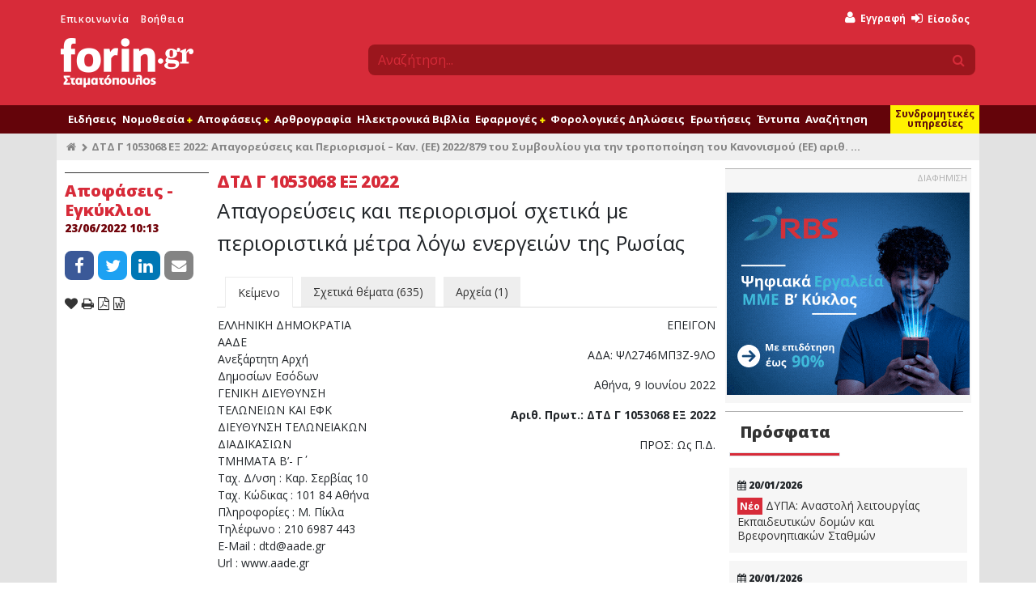

--- FILE ---
content_type: text/html; charset=UTF-8
request_url: https://www.forin.gr/articles/article/62088/dtd-g-1053068-eks-2022
body_size: 22541
content:
<!--
                              .';:cooddxxddooc:;'.
                        .';codxkkkkkkkkkkkkkkkkkkxdoc;'.
                   .':lxkkkkkkkkkkkkkkkkkkkkkkkkkkkkkkkkxl:'.
                ':dkkkkkkkkkkkkkkkkkkkkkkkkkkkkkkkkkkkkkkkkkkd:'
             .cxkkkkkkkkkkkkkkkkkkkkkkkkkkkkkkkkkkkkkkkkkkkkkkkkxc.
           ,oxkkkkkkkkkkkkkkkkkkkkkkkkkkkkkkkkkkkkkkkkkkkkkkkkkkkkxo,
         :xkkkkkkkkkkkl........................,xkkkkkkkkkkkkkkkkkkkkx:
       ,dkkkkkkkkkkkkk:                        .xkkkkkkkkkkkkkkkkkkkkkkd,
     .okkkkkkkkkkkkkkk:                        .xkkkkkkkkkkkkkkkkkkkkkkkko.
    ,xkkkkkkkkkkkkkkkk:                        .xkxc;'..';lxkkkkkkkkkkkkkkx,
   'xkkkkkkkkkkkkkkkkk:             ;;;;;;;;;;;:x:         .lkkkkkkkkkkkkkkx'
  ,xkkkkkkkkkkkkkkkkkk:            .kkkkkkkkkkkkl            okkkkkkkkkkkkkkx,
 .xkkkkkkkkkkkkkkkkkkk:            .kkkkkkkkkkkkl            okkkkkkkkkkkkkkkx.
 okkkkkkkkkkkkkkkkkkkk:             ..........lkkc.        .lkkkkkkkkkkkkkkkkko
,kkkkkkkkkkkkkkkkkkkkk:                       ckkkxl:,'',:oxkkkkkkkkkkkkkkkkkkk,
lkkkkkkkkkkkkkkkkkkkkk:                       ckkkkkkkkkkkkkkkkkkkkkkkkkkkkkkkkl
dkkkkkkkkkkkkkkkkkkkkk:                       ;oooollcc:;',xkkkkkkkkkkkkkkkkkkkd
dkkkkkkkkkkkkkkkkkkkkk:            .lllllllll.            lkkkkkkkkkkkkkkkkkkkkd
okkkkkkkkkkkkkkkkkkkkk:            .kkkkkkkkc            'kkkkkkkkkkkkkkkkkkkkkd
ckkkkkkkkkkkkkkkkkkkkk:            .kkkkkkkd.            okkkkkkkkkkkkkkkkkkkkkc
'kkkkkkkkkkkkkkkkkkkkk:            .kkkkkkx'            ;kkkkkkkkkkkkkkkkkkkkkk'
 lkkkkkkkkkkkkkkkkkkkk:            .kkkkkkc            .xkkkkkkkkkkkkkkkkkkkkkl
 .xkkkkkkkkkkkkkkkkkkk:            .kkkkkd.            okkkkkkkkkkkkkkkkkkkkkx.
  .xkkkkkkkkkkkkkkkkkkc            'kkkkx.            :kkkkkkkkkkkkkkkkkkkkkx.
   .dkkkkkkkkkkkkkkkkkkkkkkkkkkxkkxkkkkk:            .xkkkkkkkkkkkkkkkkkkkkx.
    .xkkkkkkkkkkkkkkkkkkkkkkkkkkkkkkkkkd             okkkkkkkkkkkkkkkkkkkkx.
     .lxkkkkkkkkkkkkkkkkkkkkkkkkkkkkkkk;            :kkkkxkkkkkkkkkkkkkkxl.
       'okkkkkkkkkkkkkkkkkkkkkkkkkkkkkk.           'kkkd,'xkkkkkkkkkkkko'
         ,okkkkkkkkkkkkkkkkkkkkkkkkkkkk'           :xo;.,dkkkkkkkkkkko,
           .cxkkkkkkkkkkkkkkkkkkkkkkkkkd'           .':dkkkkkkkkkkxc.
             .;okkkkkkkkkkkkkkkkkkkkkkkkkxl:;,,,,:coxkkkkkkkkkkko;.
                .;lxkkkkkkkkkkkkkkkkkkkkkkkkkkkkkkkkkkkkkkkkxl;.
                    .,cdxkkkkkkkkkkkkkkkkkkkkkkkkkkkkkkxdc,.
                         .';codxkkkkkkkkkkkkkkkkxdoc;'.
                               .';:loddxxddol:;'.

-->
<!DOCTYPE html>
<html lang="en" xmlns="http://www.w3.org/1999/xhtml" xmlns:fb="http://www.facebook.com/2008/fbml" xmlns:og="http://opengraphprotocol.org/schema/">
  <head>
    <title>ΔΤΔ Γ 1053068 ΕΞ 2022: Απαγορεύσεις και Περιορισμοί – Καν. (ΕΕ) 2022/879 του Συμβουλίου για την τροποποίηση του Κανονισμού (ΕΕ) αριθ. 833/2014 σχετικά με περιοριστικά μέτρα λόγω ενεργειών της Ρωσίας που αποσταθεροποιούν την κατάσταση στην Ουκρανία | Forin.gr</title>
    <meta name="apple-itunes-app" content="app-id&#x3D;435528599,&#x20;app-argument&#x3D;https&#x3A;&#x2F;&#x2F;www.forin.gr&#x2F;articles&#x2F;article&#x2F;62088&#x2F;dtd-g-1053068-eks-2022">
<meta name="description" content="&#x0395;&#x039B;&#x039B;&#x0397;&#x039D;&#x0399;&#x039A;&#x0397;&#x20;&#x0394;&#x0397;&#x039C;&#x039F;&#x039A;&#x03A1;&#x0391;&#x03A4;&#x0399;&#x0391;&#x20;&#x09;&#x09;&#x09;&#x0391;&#x0391;&#x0394;&#x0395;&#x20;&#x09;&#x09;&#x09;&#x0391;&#x03BD;&#x03B5;&#x03BE;&#x03AC;&#x03C1;&#x03C4;&#x03B7;&#x03C4;&#x03B7;&#x20;&#x0391;&#x03C1;&#x03C7;&#x03AE;&#x20;&#x09;&#x09;&#x09;&#x0394;&#x03B7;&#x03BC;&#x03BF;&#x03C3;&#x03AF;&#x03C9;&#x03BD;&#x20;&#x0395;&#x03C3;&#x03CC;&#x03B4;&#x03C9;&#x03BD;&#x20;&#x09;&#x09;&#x09;&#x0393;&#x0395;&#x039D;&#x0399;&#x039A;&#x0397;&#x20;&#x0394;&#x0399;&#x0395;&#x03A5;&#x0398;&#x03A5;&#x039D;&#x03A3;&#x0397;&#x20;&#x09;&#x09;&#x09;&#x03A4;&#x0395;&#x039B;&#x03A9;&#x039D;&#x0395;&#x0399;&#x03A9;&#x039D;&#x20;&#x039A;&#x0391;&#x0399;&#x20;&#x0395;&#x03A6;&#x039A;&#x20;&#x09;&#x09;&#x09;&#x0394;&#x0399;&#x0395;&#x03A5;&#x0398;&#x03A5;&#x039D;&#x03A3;&#x0397;&#x20;&#x03A4;&#x0395;&#x039B;&#x03A9;&#x039D;&#x0395;&#x0399;&#x0391;&#x039A;&#x03A9;&#x039D;&#x20;&#x09;&#x09;&#x09;&#x0394;&#x0399;&#x0391;&#x0394;&#x0399;&#x039A;&#x0391;&#x03A3;&#x0399;&#x03A9;&#x039D;&#x20;&#x09;&#x09;&#x09;&#x03A4;&#x039C;&#x0397;&#x039C;&#x0391;&#x03A4;&#x0391;&#x20;...">
<meta property="og&#x3A;title" content="&#x0394;&#x03A4;&#x0394;&#x20;&#x0393;&#x20;1053068&#x20;&#x0395;&#x039E;&#x20;2022&#x3A;&#x20;&#x0391;&#x03C0;&#x03B1;&#x03B3;&#x03BF;&#x03C1;&#x03B5;&#x03CD;&#x03C3;&#x03B5;&#x03B9;&#x03C2;&#x20;&#x03BA;&#x03B1;&#x03B9;&#x20;&#x03A0;&#x03B5;&#x03C1;&#x03B9;&#x03BF;&#x03C1;&#x03B9;&#x03C3;&#x03BC;&#x03BF;&#x03AF;&#x20;&#x2013;&#x20;&#x039A;&#x03B1;&#x03BD;.&#x20;&#x28;&#x0395;&#x0395;&#x29;&#x20;2022&#x2F;879&#x20;&#x03C4;&#x03BF;&#x03C5;&#x20;&#x03A3;&#x03C5;&#x03BC;&#x03B2;&#x03BF;&#x03C5;&#x03BB;&#x03AF;&#x03BF;&#x03C5;&#x20;&#x03B3;&#x03B9;&#x03B1;&#x20;&#x03C4;&#x03B7;&#x03BD;&#x20;&#x03C4;&#x03C1;&#x03BF;&#x03C0;&#x03BF;&#x03C0;&#x03BF;&#x03AF;&#x03B7;&#x03C3;&#x03B7;&#x20;&#x03C4;&#x03BF;&#x03C5;&#x20;&#x039A;&#x03B1;&#x03BD;&#x03BF;&#x03BD;&#x03B9;&#x03C3;&#x03BC;&#x03BF;&#x03CD;&#x20;&#x28;&#x0395;&#x0395;&#x29;&#x20;&#x03B1;&#x03C1;&#x03B9;&#x03B8;.&#x20;833&#x2F;2014&#x20;&#x03C3;&#x03C7;&#x03B5;&#x03C4;&#x03B9;&#x03BA;&#x03AC;&#x20;&#x03BC;&#x03B5;&#x20;&#x03C0;&#x03B5;&#x03C1;&#x03B9;&#x03BF;&#x03C1;&#x03B9;&#x03C3;&#x03C4;&#x03B9;&#x03BA;&#x03AC;&#x20;&#x03BC;&#x03AD;&#x03C4;&#x03C1;&#x03B1;&#x20;&#x03BB;&#x03CC;&#x03B3;&#x03C9;&#x20;&#x03B5;&#x03BD;&#x03B5;&#x03C1;&#x03B3;&#x03B5;&#x03B9;&#x03CE;&#x03BD;&#x20;&#x03C4;&#x03B7;&#x03C2;&#x20;&#x03A1;&#x03C9;&#x03C3;&#x03AF;&#x03B1;&#x03C2;&#x20;&#x03C0;&#x03BF;&#x03C5;&#x20;&#x03B1;&#x03C0;&#x03BF;&#x03C3;&#x03C4;&#x03B1;&#x03B8;&#x03B5;&#x03C1;&#x03BF;&#x03C0;&#x03BF;&#x03B9;&#x03BF;&#x03CD;&#x03BD;&#x20;&#x03C4;&#x03B7;&#x03BD;&#x20;&#x03BA;&#x03B1;&#x03C4;&#x03AC;&#x03C3;&#x03C4;&#x03B1;&#x03C3;&#x03B7;&#x20;&#x03C3;&#x03C4;&#x03B7;&#x03BD;&#x20;&#x039F;&#x03C5;&#x03BA;&#x03C1;&#x03B1;&#x03BD;&#x03AF;&#x03B1;">
<meta property="og&#x3A;type" content="article">
<meta property="og&#x3A;logo" content="https&#x3A;&#x2F;&#x2F;www.forin.gr&#x2F;assets&#x2F;images&#x2F;fi-logo-inverted.png">
<meta property="og&#x3A;description" content="&#x0395;&#x039B;&#x039B;&#x0397;&#x039D;&#x0399;&#x039A;&#x0397;&#x20;&#x0394;&#x0397;&#x039C;&#x039F;&#x039A;&#x03A1;&#x0391;&#x03A4;&#x0399;&#x0391;&#x20;&#x09;&#x09;&#x09;&#x0391;&#x0391;&#x0394;&#x0395;&#x20;&#x09;&#x09;&#x09;&#x0391;&#x03BD;&#x03B5;&#x03BE;&#x03AC;&#x03C1;&#x03C4;&#x03B7;&#x03C4;&#x03B7;&#x20;&#x0391;&#x03C1;&#x03C7;&#x03AE;&#x20;&#x09;&#x09;&#x09;&#x0394;&#x03B7;&#x03BC;&#x03BF;&#x03C3;&#x03AF;&#x03C9;&#x03BD;&#x20;&#x0395;&#x03C3;&#x03CC;&#x03B4;&#x03C9;&#x03BD;&#x20;&#x09;&#x09;&#x09;&#x0393;&#x0395;&#x039D;&#x0399;&#x039A;&#x0397;&#x20;&#x0394;&#x0399;&#x0395;&#x03A5;&#x0398;&#x03A5;&#x039D;&#x03A3;&#x0397;&#x20;&#x09;&#x09;&#x09;&#x03A4;&#x0395;&#x039B;&#x03A9;&#x039D;&#x0395;&#x0399;&#x03A9;&#x039D;&#x20;&#x039A;&#x0391;&#x0399;&#x20;&#x0395;&#x03A6;&#x039A;&#x20;&#x09;&#x09;&#x09;&#x0394;&#x0399;&#x0395;&#x03A5;&#x0398;&#x03A5;&#x039D;&#x03A3;&#x0397;&#x20;&#x03A4;&#x0395;&#x039B;&#x03A9;&#x039D;&#x0395;&#x0399;&#x0391;&#x039A;&#x03A9;&#x039D;&#x20;&#x09;&#x09;&#x09;&#x0394;&#x0399;&#x0391;&#x0394;&#x0399;&#x039A;&#x0391;&#x03A3;&#x0399;&#x03A9;&#x039D;&#x20;&#x09;&#x09;&#x09;&#x03A4;&#x039C;&#x0397;&#x039C;&#x0391;&#x03A4;&#x0391;&#x20;...">
<meta property="og&#x3A;image" content="https&#x3A;&#x2F;&#x2F;www.forin.gr&#x2F;files&#x2F;13593">
<meta property="og&#x3A;url" content="https&#x3A;&#x2F;&#x2F;www.forin.gr&#x2F;articles&#x2F;article&#x2F;62088&#x2F;dtd-g-1053068-eks-2022">
<meta name="twitter&#x3A;card" content="summary_large_image">
<meta name="twitter&#x3A;site" content="&#x40;foringr">
<meta name="twitter&#x3A;title" content="&#x0394;&#x03A4;&#x0394;&#x20;&#x0393;&#x20;1053068&#x20;&#x0395;&#x039E;&#x20;2022&#x3A;&#x20;&#x0391;&#x03C0;&#x03B1;&#x03B3;&#x03BF;&#x03C1;&#x03B5;&#x03CD;&#x03C3;&#x03B5;&#x03B9;&#x03C2;&#x20;&#x03BA;&#x03B1;&#x03B9;&#x20;&#x03A0;&#x03B5;&#x03C1;&#x03B9;&#x03BF;&#x03C1;&#x03B9;&#x03C3;&#x03BC;&#x03BF;&#x03AF;&#x20;&#x2013;&#x20;&#x039A;&#x03B1;&#x03BD;.&#x20;&#x28;&#x0395;&#x0395;&#x29;&#x20;2022&#x2F;879&#x20;&#x03C4;&#x03BF;&#x03C5;&#x20;&#x03A3;&#x03C5;&#x03BC;&#x03B2;&#x03BF;&#x03C5;&#x03BB;&#x03AF;&#x03BF;&#x03C5;&#x20;&#x03B3;&#x03B9;&#x03B1;&#x20;&#x03C4;&#x03B7;&#x03BD;&#x20;&#x03C4;&#x03C1;&#x03BF;&#x03C0;&#x03BF;&#x03C0;&#x03BF;&#x03AF;&#x03B7;&#x03C3;&#x03B7;&#x20;&#x03C4;&#x03BF;&#x03C5;&#x20;&#x039A;&#x03B1;&#x03BD;&#x03BF;&#x03BD;&#x03B9;&#x03C3;&#x03BC;&#x03BF;&#x03CD;&#x20;&#x28;&#x0395;&#x0395;&#x29;&#x20;&#x03B1;&#x03C1;&#x03B9;&#x03B8;.&#x20;833&#x2F;2014&#x20;&#x03C3;&#x03C7;&#x03B5;&#x03C4;&#x03B9;&#x03BA;&#x03AC;&#x20;&#x03BC;&#x03B5;&#x20;&#x03C0;&#x03B5;&#x03C1;&#x03B9;&#x03BF;&#x03C1;&#x03B9;&#x03C3;&#x03C4;&#x03B9;&#x03BA;&#x03AC;&#x20;&#x03BC;&#x03AD;&#x03C4;&#x03C1;&#x03B1;&#x20;&#x03BB;&#x03CC;&#x03B3;&#x03C9;&#x20;&#x03B5;&#x03BD;&#x03B5;&#x03C1;&#x03B3;&#x03B5;&#x03B9;&#x03CE;&#x03BD;&#x20;&#x03C4;&#x03B7;&#x03C2;&#x20;&#x03A1;&#x03C9;&#x03C3;&#x03AF;&#x03B1;&#x03C2;&#x20;&#x03C0;&#x03BF;&#x03C5;&#x20;&#x03B1;&#x03C0;&#x03BF;&#x03C3;&#x03C4;&#x03B1;&#x03B8;&#x03B5;&#x03C1;&#x03BF;&#x03C0;&#x03BF;&#x03B9;&#x03BF;&#x03CD;&#x03BD;&#x20;&#x03C4;&#x03B7;&#x03BD;&#x20;&#x03BA;&#x03B1;&#x03C4;&#x03AC;&#x03C3;&#x03C4;&#x03B1;&#x03C3;&#x03B7;&#x20;&#x03C3;&#x03C4;&#x03B7;&#x03BD;&#x20;&#x039F;&#x03C5;&#x03BA;&#x03C1;&#x03B1;&#x03BD;&#x03AF;&#x03B1;">
<meta name="twitter&#x3A;description" content="&#x0395;&#x039B;&#x039B;&#x0397;&#x039D;&#x0399;&#x039A;&#x0397;&#x20;&#x0394;&#x0397;&#x039C;&#x039F;&#x039A;&#x03A1;&#x0391;&#x03A4;&#x0399;&#x0391;&#x20;&#x09;&#x09;&#x09;&#x0391;&#x0391;&#x0394;&#x0395;&#x20;&#x09;&#x09;&#x09;&#x0391;&#x03BD;&#x03B5;&#x03BE;&#x03AC;&#x03C1;&#x03C4;&#x03B7;&#x03C4;&#x03B7;&#x20;&#x0391;&#x03C1;&#x03C7;&#x03AE;&#x20;&#x09;&#x09;&#x09;&#x0394;&#x03B7;&#x03BC;&#x03BF;&#x03C3;&#x03AF;&#x03C9;&#x03BD;&#x20;&#x0395;&#x03C3;&#x03CC;&#x03B4;&#x03C9;&#x03BD;&#x20;&#x09;&#x09;&#x09;&#x0393;&#x0395;&#x039D;&#x0399;&#x039A;&#x0397;&#x20;&#x0394;&#x0399;&#x0395;&#x03A5;&#x0398;&#x03A5;&#x039D;&#x03A3;&#x0397;&#x20;&#x09;&#x09;&#x09;&#x03A4;&#x0395;&#x039B;&#x03A9;&#x039D;&#x0395;&#x0399;&#x03A9;&#x039D;&#x20;&#x039A;&#x0391;&#x0399;&#x20;&#x0395;&#x03A6;&#x039A;&#x20;&#x09;&#x09;&#x09;&#x0394;&#x0399;&#x0395;&#x03A5;&#x0398;&#x03A5;&#x039D;&#x03A3;&#x0397;&#x20;&#x03A4;&#x0395;&#x039B;&#x03A9;&#x039D;&#x0395;&#x0399;&#x0391;&#x039A;&#x03A9;&#x039D;&#x20;&#x09;&#x09;&#x09;&#x0394;&#x0399;&#x0391;&#x0394;&#x0399;&#x039A;&#x0391;&#x03A3;&#x0399;&#x03A9;&#x039D;&#x20;&#x09;&#x09;&#x09;&#x03A4;&#x039C;&#x0397;&#x039C;&#x0391;&#x03A4;&#x0391;&#x20;...">
<meta name="twitter&#x3A;image" content="https&#x3A;&#x2F;&#x2F;www.forin.gr&#x2F;files&#x2F;13593">
<meta name="keywords" content="&#x03A4;&#x03B5;&#x03BB;&#x03C9;&#x03BD;&#x03B5;&#x03B9;&#x03B1;&#x03BA;&#x03AC;&#x20;&#x03B8;&#x03AD;&#x03BC;&#x03B1;&#x03C4;&#x03B1;">
<meta http-equiv="Content-Type" content="text&#x2F;html&#x3B;&#x20;charset&#x3D;UTF-8">
<meta name="viewport" content="width&#x3D;device-width,&#x20;initial-scale&#x3D;1">
<meta name="medium" content="medium_type">
<meta name="fb&#x3A;admins" content="619843512">
<meta property="fb&#x3A;pages" content="152449548132827">    <meta http-equiv="X-UA-Compatible" content="IE=edge">
    <meta name="facebook-domain-verification" content="jzujiq3vvnzhujwilcczs01am30tfi" />

    <link href="&#x2F;assets&#x2F;css&#x2F;cookieconsent.css" media="screen" rel="stylesheet" type="text&#x2F;css">
<link href="&#x2F;assets&#x2F;css&#x2F;jquery-ui&#x2F;jquery-ui.min.css" media="screen" rel="stylesheet" type="text&#x2F;css">
<link href="&#x2F;assets&#x2F;css&#x2F;main.css&#x3F;v&#x3D;2.8" media="all" rel="stylesheet" type="text&#x2F;css">
<link href="&#x2F;favicon.ico" rel="shortcut&#x20;icon" type="image&#x2F;vnd.microsoft.icon">
<link href="&#x2F;search_provider.xml" rel="search" type="application&#x2F;opensearchdescription&#x2B;xml" title="Forin.gr&#x20;Search">
<link href="https&#x3A;&#x2F;&#x2F;www.forin.gr&#x2F;articles&#x2F;article&#x2F;62088&#x2F;dtd-g-1053068-eks-2022" rel="canonical">
<link href="https&#x3A;&#x2F;&#x2F;amp.forin.gr&#x2F;articles&#x2F;article&#x2F;62088&#x2F;dtd-g-1053068-eks-2022" rel="amphtml">
<link href="&#x2F;assets&#x2F;css&#x2F;colorbox&#x2F;colorbox.css" media="screen" rel="stylesheet" type="text&#x2F;css">
<link href="&#x2F;assets&#x2F;articles&#x2F;css&#x2F;articles.css" media="screen" rel="stylesheet" type="text&#x2F;css">
<link href="&#x2F;assets&#x2F;css&#x2F;jquery.qtip.min.css" media="screen" rel="stylesheet" type="text&#x2F;css">
<link href="&#x2F;assets&#x2F;comments&#x2F;css&#x2F;comments.css" media="screen" rel="stylesheet" type="text&#x2F;css">
<link href="https&#x3A;&#x2F;&#x2F;www.forin.gr&#x2F;assets&#x2F;images&#x2F;fi_logo.png" rel="image_src">
<link href="&#x2F;manifest.json" rel="manifest">
    <!--[if lt IE 9]>
      <script type="text/javascript" src="/assets/js/html5.js"></script>
      <script type="text/javascript" src="/assets/js/html5shiv.min.js"></script>
      <script type="text/javascript" src="/assets/js/respond.min.js"></script>
      <script type="text/javascript" src="/assets/js/rem.min.js"></script>
    <![endif]-->

          <script type="text/plain" data-cookiecategory="thirdparty">
        var OneSignal = window.OneSignal || [];
        OneSignal.push(["init", {
          appId: "6b5f7257-7409-4e79-b2a9-bbf2618808f7",
          allowLocalhostAsSecureOrigin: true,
          autoRegister: false,
          welcomeNotification: {
            "title": "Forin.gr",
            "message": "Ενεργοποιήσατε επιτυχώς τις ειδοποιήσεις από το Forin.gr"
          },
          promptOptions: {
            enabled: true,
            actionMessage: "Θέλετε να λαμβάνετε ειδοποιήσεις από το Forin.gr για τις σημαντικότερες εξελίξεις;",
            acceptButtonText: "Ναι",
            cancelButtonText: "Όχι"
          },
          httpPermissionRequest: {
            modalTitle: 'Forin.gr',
            modalMessage: "Ενεργοποιήσατε επιτυχώς τις ειδοποιήσεις από το Forin.gr",
            modalButtonText: 'Κλείσιμο'
          },
          notifyButton: {
            enable: false
          },
          safari_web_id: 'web.gr.forin.push'
        }]);

        
              </script>
      <script type="text/javascript" src="https://cdn.onesignal.com/sdks/OneSignalSDK.js" async></script>

      <script type='text/javascript' src='//adman.forin.gr/www/delivery/spcjs.php?id=1&amp;target=_blank'></script>
    
    <style type="text/css" media="screen">
<!--
.widget.latest .contents {
  display: none;
}

.widget.latest .contents.visible {
  display: block;
}

.widget.latest .rank {
  font-size: 2.2rem;
  font-weight: bold;
  text-align: center;
  color: #d72b39;
  padding-top: 30px;
  padding-left: 8px;
}

.widget.latest .header {
  text-align: center;
  margin-bottom: 20px;
}

.widget.latest .header .border {
  height: 5px;
  background-color: #333333;
  position: relative;
  bottom: 0;
  outline: 5px solid #ffffff;
  width: 100%;
}

.widget.latest .header .col-xl-6:last-child {
  padding-right: 10px;
}

.widget.latest .header a {
  color: #333333;
}

.widget.latest .header a:focus {
  text-decoration: none;
}

.widget.latest .header a:hover {
  text-decoration: none;
  color: #d72b39;
}

.widget.latest .header .selected {
  color: #d72b39;
}

.widget.latest .header .selected .border {
  background-color: #d72b39;
}

.widget .frn-item {
  margin-left: 0!important;
}

-->
</style>  </head>
  <body>
    <div id="loader" class="loader"></div>
    <div id="fb-root"></div>

              
    <div id="header">
  <div class="container">
    <div class="row">
      <div class="col-sm-4 leftmenu">
        <ul>
          <li><a href="/contact" title="Επικοινωνήστε μαζί μας">Επικοινωνία</a></li>
          <li><a href="/help" title="Βρείτε απαντήσεις σε πιο συχνά θέματα">Βοήθεια</a></li>
        </ul>
        <a id="logo" href="/" title="Forin.gr - Το πιο αξιόπιστο φορολογικό - οικονομικό portal">
          <div id="loadingPulse"></div>
          <img src="/assets/images/logo-inverted.png" id="imgLogoNormal"/>
          <img src="/assets/images/fi-logo-inverted.png" id="imgLogoSmall"/>
        </a>
      </div>
      <div class="col-sm-8 usermenu">
        <div class="row">
          <div class="col-md-12">
              <ul class="loggedOutOptions">
    <li class="register">
      <a href="/user/register" title="Εγγραφείτε στο Forin.gr δωρεάν και αποκτήστε πρόσβαση σε όλο το δωρεάν περιεχόμενο του">
        <i class="fa fa-user"></i>
        <span style="color: #fff200;">Δωρεάν</span> Εγγραφή
      </a>
    </li>
    <li style="position: relative">
      <a id="loginBtnTop" href="/user/login" title="Είσοδος στο Forin.gr">
        <i class="fa fa-sign-in"></i> Είσοδος
      </a>
      
      <div id="loginModalWindow" class="row" style="display: none;">
        <a href="#" class="dismiss"><i class="fa fa-times"></i></a>
                        <div class="col-sm-12">
          <h4>Είσοδος μέλους</h4>
          <p>Παρακαλώ συμπληρώστε τα στοιχεία σας παρακάτω και πατήστε το πλήκτρο Είσοδος</p>

          <form method="post" name="login_form" action="&#x2F;user&#x2F;login" id="login_form">            <div class="form-group">
              <label for="email">Email</label>              <input type="email" name="email" class="required&#x20;email&#x20;form-control" value="">            </div>
            <div class="form-group">
              <label for="password">Κωδικός</label>
              <input type="password" name="password" class="required&#x20;password&#x20;form-control" value="">            </div>
            <div class="form-group">
              <input type="submit" class="btn btn-default btn-sm" name="login" value="ΕΙΣΟΔΟΣ"/>
              <a href="/user/reset" class="reset" title="Ξέχασα τον κωδικό μου">Ξέχασα τον κωδικό μου</a>
            </div>
            <p>ή συνδεθείτε με κάποιον από τους παρακάτω τρόπους</p>

            <div class="login-providers">
              <a href="/user/login?provider=facebook"><i class="fa fa-facebook"></i></a>
              <a href="/user/login?provider=google"><i class="fa fa-google"></i></a>
              <a href="/user/login?provider=linkedin"><i class="fa fa-linkedin"></i></a>
              <a href="/user/login?provider=twitter"><i class="fa fa-twitter"></i></a>
              <a href="/user/login?provider=live"><i class="fa fa-windows"></i></a>
              <a href="/user/login?provider=yahoo"><i class="fa fa-yahoo"></i></a>
            </div>

            <input type="hidden" name="redirect" value="https://www.forin.gr/articles/article/62088/dtd-g-1053068-eks-2022" />
          </form>        </div>
      </div>
    </li>
    <li class="search-sm d-block d-sm-none">
      <a id="searchSmBtm" href="#">
        <i class="fa fa-search"></i>
      </a>
    </li>
  </ul>
          </div>
        </div>
        <div class="row">
          <div id="search" class="col-md-12">
            <form method="GET" action="/search">
              <div class="input-group">
                <input type="text" id="quicksearch" name="q" class="form-control" placeholder="Αναζήτηση...">
                <span class="input-group-append">
                  <button type="submit" value="" name="s" class="btn">
                    <i class="fa fa-search"></i>
                  </button>
                </span>
              </div>
            </form>
          </div>
        </div>
      </div>
    </div>
  </div>
</div>
<div id="print-logo">
  <div class="container">
    <div class="row">
      <div class="col-sm-12">
        <img src="/assets/images/logo-website-small.png" />
      </div>
    </div>
  </div>
</div>
    <div id="navigation">
      <div class="container">
        <div class="col-md-12" id="navCntr">
          <ul class="navigation clearfix">
      
    <li data-menu="0000000067a4bd37000000001606e352" class="navigation-option-container more">
      <a href="#" class="navigation-option"
         id="navMoreBtn">
                <i class="fa fa-bars"></i>
              </a>

      
          </li>
      
    <li data-menu="0000000067a4bd34000000001606e352" class="navigation-option-container ">
      <a href="/news" class="navigation-option"
         >
                Ειδήσεις
              </a>

      
          </li>
      
    <li data-menu="0000000067a4bd35000000001606e352" class="navigation-option-container container-has-children">
      <a href="#" class="has-children navigation-option"
         >
                Νομοθεσία
                  <i class="children fa fa-plus"></i>
              </a>

      
              <ul data-submenu="0000000067a4bd35000000001606e352">
                    <li>
                          <a href='/laws'>
                
            Νομοθεσία
                          </a>
                    </li>
                    <li>
                          <a href='/nomologia'>
                
            Νομολογία
                          </a>
                    </li>
                    <li>
                          <a href='/nomothetiko-ergo'>
                
            Νομοθετικό έργο
                          </a>
                    </li>
                    <li>
                          <a href='/cases/ded'>
                
            Αποφάσεις ΔΕΔ
                          </a>
                    </li>
                  </ul>
          </li>
      
    <li data-menu="0000000067a4bd2e000000001606e352" class="navigation-option-container container-has-children">
      <a href="#" class="has-children navigation-option"
         >
                Αποφάσεις
                  <i class="children fa fa-plus"></i>
              </a>

      
              <ul data-submenu="0000000067a4bd2e000000001606e352">
                    <li>
                          <a href='/forologia'>
                
            Υπουργείο Οικονομικών
                          </a>
                    </li>
                    <li>
                          <a href='/ergatika/apofaseis'>
                
            Υπουργείο Εργασίας
                          </a>
                    </li>
                    <li>
                          <a href='/anaptyksiaka/apofaseis'>
                
            Υπουργείο Ανάπτυξης
                          </a>
                    </li>
                  </ul>
          </li>
      
    <li data-menu="0000000067a4bd22000000001606e352" class="navigation-option-container ">
      <a href="/arthrografia" class="navigation-option"
         >
                Αρθρογραφία
              </a>

      
          </li>
      
    <li data-menu="0000000067a4bd23000000001606e352" class="navigation-option-container ">
      <a href="/units" class="navigation-option"
         >
                Ηλεκτρονικά Βιβλία
              </a>

      
          </li>
      
    <li data-menu="0000000067a4bd20000000001606e352" class="navigation-option-container container-has-children">
      <a href="/tools" class="has-children navigation-option"
         >
                Εφαρμογές
                  <i class="children fa fa-plus"></i>
              </a>

      
              <ul data-submenu="0000000067a4bd20000000001606e352">
                    <li>
                          <a href='/tools'>
                
            Όλες οι εφαρμογές
                          </a>
                    </li>
                    <li>
                          <a href='/tools/foros-eisodhmatos'>
                
            Υπολογισμός φόρου
                          </a>
                    </li>
                    <li>
                          <a href='/calendar'>
                
            Ημερολόγιο
                          </a>
                    </li>
                    <li>
                          <a href='/tools/tekmhria'>
                
            Υπολογισμός τεκμηρίων
                          </a>
                    </li>
                    <li>
                          <a href='/tools/validate/afm'>
                
            Επιβεβαίωση Α.Φ.Μ
                          </a>
                    </li>
                    <li>
                          <a href='/books'>
                
            Συνοδευτικό υλικό βιβλίων
                          </a>
                    </li>
                    <li>
                          <a href='/seminars'>
                
            Σεμινάρια
                          </a>
                    </li>
                  </ul>
          </li>
      
    <li data-menu="0000000067a4bd18000000001606e352" class="navigation-option-container ">
      <a href="/assistant" class="navigation-option"
         >
                Φορολογικές Δηλώσεις
              </a>

      
          </li>
      
    <li data-menu="0000000067a4bd19000000001606e352" class="navigation-option-container ">
      <a href="/questions" class="navigation-option"
         >
                Ερωτήσεις
              </a>

      
          </li>
      
    <li data-menu="0000000067a4bd1e000000001606e352" class="navigation-option-container ">
      <a href="/entypa" class="navigation-option"
         >
                Έντυπα
              </a>

      
          </li>
      
    <li data-menu="0000000067a4bd1f000000001606e352" class="navigation-option-container ">
      <a href="/search/advanced" class="navigation-option"
         >
                Αναζήτηση
              </a>

      
          </li>
      
    <li data-menu="0000000067a4bd1c000000001606e352" class="navigation-option-container promo">
      <a href="/analysis" class="navigation-option"
         >
                Συνδρομητικές υπηρεσίες
              </a>

      
          </li>
      
    <li data-menu="0000000067a4bd1d000000001606e352" class="navigation-option-container promo hide-in-main-menu">
      <a href="/workspaces" class="navigation-option"
         >
                Forin Workspaces
              </a>

      
          </li>
      
    <li data-menu="0000000067a4bd12000000001606e352" class="navigation-option-container eshop">
      <a href="/eshop" class="navigation-option"
         >
                e-shop
              </a>

      
          </li>
  </ul>
        </div>
      </div>
    </div>
    <div id="subNavigation">
      <div class="container">
        <div class="col-md-12" id="subNavCntr"></div>
      </div>
    </div>

    <div id="subscriptions">
      <div class="container">
        <div class="row">
          <div class="col-xl-2 hidden-lg-down">&nbsp;</div>
          <div class="col-xl-10 col-lg-12">
            <div class="sb-container">
              <div class="row">
                <div class="col-md-6">
                  <div class="sb workspaces">
                    <img class="sb-top-image" src="/assets/workspaces/images/forinWorkspaces.png" />

                    <h1>
                      Εκσυγχρονίστε και αναβαθμίστε τη ψηφιακή υποδομή
                      του λογιστικού σας γραφείου!
                    </h1>

                    <a href="/workspaces" title="Η απόλυτη λύση για την οργάνωση της επιχείρησης σας"
                       class="btn btn-success">
                      Μάθετε περισσότερα
                    </a>
                    <img class="footer-image" src="/assets/images/hsb-workspaces.png"/>
                  </div>
                </div>
                <div class="col-md-6">
                  <div class="sb analysis">
                    <img class="sb-top-image" src="/assets/images/logo-small.png" />

                    <h1>
                      Ο φορολογικός σας σύμβουλος!
                      Αποκτήστε πρόσβαση στη γνώση
                      από €8,33/ μήνα.
                    </h1>

                    <a href="/analysis" title="Η πληρέστερη βάση φορολογικών / εργατικών / αναπτυξιακών δεδομένων"
                       class="btn btn-success">
                      Μάθετε περισσότερα
                    </a>
                    <img class="footer-image" src="/assets/images/hsb-analysis.png"/>
                  </div>
                </div>
              </div>
            </div>
          </div>
        </div>
      </div>
    </div>

    <div id="content">
      <div class="container">
        
        
  

  



  




    <div class="row breadcrumbs">
  <div class="col-xl-12">
    <ul>
      <li><a href="/" title="Forin.gr"><i class="fa fa-home"></i></a></li>
            <li>ΔΤΔ Γ 1053068 ΕΞ 2022: Απαγορεύσεις και Περιορισμοί – Καν. (ΕΕ) 2022/879 του Συμβουλίου για την τροποποίηση του Κανονισμού (ΕΕ) αριθ. ...</li>
    </ul>
  </div>
</div>
<div class="row" itemscope itemtype="http://schema.org/Article">
  <div class="col-xl-2">
    <div class="frn-item frn-sidebar frn-white article-sdbr">
      <div class="body">
                  <h1 class="date-follows">Αποφάσεις - Εγκύκλιοι</h1>
                <h2>
          <time itemprop="datePublished" content="2022-06-23T10:13:01"><abbr class="time" title="1655968381">23/06/2022 10:13</abbr></time>
        </h2>

        <div class="social">
  <a rel="nofollow" target="_blank" class="share_button share_button_facebook" data-network="facebook"
     href="https://www.facebook.com/sharer/sharer.php?u=https%3A%2F%2Fwww.forin.gr%2Farticles%2Farticle%2F62088%2Fdtd-g-1053068-eks-2022&t=%CE%94%CE%A4%CE%94+%CE%93+1053068+%CE%95%CE%9E+2022%3A+%CE%91%CF%80%CE%B1%CE%B3%CE%BF%CF%81%CE%B5%CF%8D%CF%83%CE%B5%CE%B9%CF%82+%CE%BA%CE%B1%CE%B9+%CE%A0%CE%B5%CF%81%CE%B9%CE%BF%CF%81%CE%B9%CF%83%CE%BC%CE%BF%CE%AF+%E2%80%93+%CE%9A%CE%B1%CE%BD.+%28%CE%95%CE%95%29+2022%2F879+%CF%84%CE%BF%CF%85+%CE%A3%CF%85%CE%BC%CE%B2%CE%BF%CF%85%CE%BB%CE%AF%CE%BF%CF%85+%CE%B3%CE%B9%CE%B1+%CF%84%CE%B7%CE%BD+%CF%84%CF%81%CE%BF%CF%80%CE%BF%CF%80%CE%BF%CE%AF%CE%B7%CF%83%CE%B7+%CF%84%CE%BF%CF%85+%CE%9A%CE%B1%CE%BD%CE%BF%CE%BD%CE%B9%CF%83%CE%BC%CE%BF%CF%8D+%28%CE%95%CE%95%29+%CE%B1%CF%81%CE%B9%CE%B8.+833%2F2014+%CF%83%CF%87%CE%B5%CF%84%CE%B9%CE%BA%CE%AC+%CE%BC%CE%B5+%CF%80%CE%B5%CF%81%CE%B9%CE%BF%CF%81%CE%B9%CF%83%CF%84%CE%B9%CE%BA%CE%AC+%CE%BC%CE%AD%CF%84%CF%81%CE%B1+%CE%BB%CF%8C%CE%B3%CF%89+%CE%B5%CE%BD%CE%B5%CF%81%CE%B3%CE%B5%CE%B9%CF%8E%CE%BD+%CF%84%CE%B7%CF%82+%CE%A1%CF%89%CF%83%CE%AF%CE%B1%CF%82+%CF%80%CE%BF%CF%85+%CE%B1%CF%80%CE%BF%CF%83%CF%84%CE%B1%CE%B8%CE%B5%CF%81%CE%BF%CF%80%CE%BF%CE%B9%CE%BF%CF%8D%CE%BD+%CF%84%CE%B7%CE%BD+%CE%BA%CE%B1%CF%84%CE%AC%CF%83%CF%84%CE%B1%CF%83%CE%B7+%CF%83%CF%84%CE%B7%CE%BD+%CE%9F%CF%85%CE%BA%CF%81%CE%B1%CE%BD%CE%AF%CE%B1">
    <i class="fa fa-facebook"></i>
  </a>
  <a rel="nofollow" target="_blank" class="share_button share_button_twitter" data-network="twitter"
     href="https://twitter.com/share?url=https%3A%2F%2Fwww.forin.gr%2Farticles%2Farticle%2F62088%2Fdtd-g-1053068-eks-2022&text=%CE%94%CE%A4%CE%94+%CE%93+1053068+%CE%95%CE%9E+2022%3A+%CE%91%CF%80%CE%B1%CE%B3%CE%BF%CF%81%CE%B5%CF%8D%CF%83%CE%B5%CE%B9%CF%82+%CE%BA%CE%B1%CE%B9+%CE%A0%CE%B5%CF%81%CE%B9%CE%BF%CF%81%CE%B9%CF%83%CE%BC%CE%BF%CE%AF+%E2%80%93+%CE%9A%CE%B1%CE%BD.+%28%CE%95%CE%95%29+2022%2F879+%CF%84%CE%BF%CF%85+%CE%A3%CF%85%CE%BC%CE%B2%CE%BF%CF%85%CE%BB%CE%AF%CE%BF%CF%85+%CE%B3%CE%B9%CE%B1+%CF%84%CE%B7%CE%BD+%CF%84%CF%81%CE%BF%CF%80%CE%BF%CF%80%CE%BF%CE%AF%CE%B7%CF%83%CE%B7+%CF%84%CE%BF%CF%85+%CE%9A%CE%B1%CE%BD%CE%BF%CE%BD%CE%B9%CF%83%CE%BC%CE%BF%CF%8D+%28%CE%95%CE%95%29+%CE%B1%CF%81%CE%B9%CE%B8.+833%2F2014+%CF%83%CF%87%CE%B5%CF%84%CE%B9%CE%BA%CE%AC+%CE%BC%CE%B5+%CF%80%CE%B5%CF%81%CE%B9%CE%BF%CF%81%CE%B9%CF%83%CF%84%CE%B9%CE%BA%CE%AC+%CE%BC%CE%AD%CF%84%CF%81%CE%B1+%CE%BB%CF%8C%CE%B3%CF%89+%CE%B5%CE%BD%CE%B5%CF%81%CE%B3%CE%B5%CE%B9%CF%8E%CE%BD+%CF%84%CE%B7%CF%82+%CE%A1%CF%89%CF%83%CE%AF%CE%B1%CF%82+%CF%80%CE%BF%CF%85+%CE%B1%CF%80%CE%BF%CF%83%CF%84%CE%B1%CE%B8%CE%B5%CF%81%CE%BF%CF%80%CE%BF%CE%B9%CE%BF%CF%8D%CE%BD+%CF%84%CE%B7%CE%BD+%CE%BA%CE%B1%CF%84%CE%AC%CF%83%CF%84%CE%B1%CF%83%CE%B7+%CF%83%CF%84%CE%B7%CE%BD+%CE%9F%CF%85%CE%BA%CF%81%CE%B1%CE%BD%CE%AF%CE%B1">
    <i class="fa fa-twitter"></i>
  </a>
  <a rel="nofollow" target="_blank" class="share_button share_button_linkedin" data-network="linkedin"
     href="https://www.linkedin.com/shareArticle?mini=true&url=https%3A%2F%2Fwww.forin.gr%2Farticles%2Farticle%2F62088%2Fdtd-g-1053068-eks-2022&title=%CE%94%CE%A4%CE%94+%CE%93+1053068+%CE%95%CE%9E+2022%3A+%CE%91%CF%80%CE%B1%CE%B3%CE%BF%CF%81%CE%B5%CF%8D%CF%83%CE%B5%CE%B9%CF%82+%CE%BA%CE%B1%CE%B9+%CE%A0%CE%B5%CF%81%CE%B9%CE%BF%CF%81%CE%B9%CF%83%CE%BC%CE%BF%CE%AF+%E2%80%93+%CE%9A%CE%B1%CE%BD.+%28%CE%95%CE%95%29+2022%2F879+%CF%84%CE%BF%CF%85+%CE%A3%CF%85%CE%BC%CE%B2%CE%BF%CF%85%CE%BB%CE%AF%CE%BF%CF%85+%CE%B3%CE%B9%CE%B1+%CF%84%CE%B7%CE%BD+%CF%84%CF%81%CE%BF%CF%80%CE%BF%CF%80%CE%BF%CE%AF%CE%B7%CF%83%CE%B7+%CF%84%CE%BF%CF%85+%CE%9A%CE%B1%CE%BD%CE%BF%CE%BD%CE%B9%CF%83%CE%BC%CE%BF%CF%8D+%28%CE%95%CE%95%29+%CE%B1%CF%81%CE%B9%CE%B8.+833%2F2014+%CF%83%CF%87%CE%B5%CF%84%CE%B9%CE%BA%CE%AC+%CE%BC%CE%B5+%CF%80%CE%B5%CF%81%CE%B9%CE%BF%CF%81%CE%B9%CF%83%CF%84%CE%B9%CE%BA%CE%AC+%CE%BC%CE%AD%CF%84%CF%81%CE%B1+%CE%BB%CF%8C%CE%B3%CF%89+%CE%B5%CE%BD%CE%B5%CF%81%CE%B3%CE%B5%CE%B9%CF%8E%CE%BD+%CF%84%CE%B7%CF%82+%CE%A1%CF%89%CF%83%CE%AF%CE%B1%CF%82+%CF%80%CE%BF%CF%85+%CE%B1%CF%80%CE%BF%CF%83%CF%84%CE%B1%CE%B8%CE%B5%CF%81%CE%BF%CF%80%CE%BF%CE%B9%CE%BF%CF%8D%CE%BD+%CF%84%CE%B7%CE%BD+%CE%BA%CE%B1%CF%84%CE%AC%CF%83%CF%84%CE%B1%CF%83%CE%B7+%CF%83%CF%84%CE%B7%CE%BD+%CE%9F%CF%85%CE%BA%CF%81%CE%B1%CE%BD%CE%AF%CE%B1&source=Forin.gr">
    <i class="fa fa-linkedin"></i>
  </a>
  <a
      class="share_button share_button_email" data-network="email"
      href="mailto:?subject=ΔΤΔ Γ 1053068 ΕΞ 2022: Απαγορεύσεις και Περιορισμοί – Καν. (ΕΕ) 2022/879 του Συμβουλίου για την τροποποίηση του Κανονισμού (ΕΕ) αριθ. 833/2014 σχετικά με περιοριστικά μέτρα λόγω ενεργειών της Ρωσίας που αποσταθεροποιούν την κατάσταση στην Ουκρανία | forin.gr&body=https%3A%2F%2Fwww.forin.gr%2Farticles%2Farticle%2F62088%2Fdtd-g-1053068-eks-2022">
    <i class="fa fa-envelope"></i>
  </a>
</div>
        <ul class="actions">
                      <li><a onclick="_frn.favorites('Forin\\Articles\\Entity\\Article', '62088', this); return false;" id="favorite" href="#" class="fo-tooltip add-favorite" data-tooltip="Προσθέστε το θέμα στα αγαπημένα σας"><i class="fa fa-heart"></i></a></li>
          
          <li><a href="#" class="share_button_print print fo-tooltip" data-tooltip="Εκτύπωση της σελίδας"><i class="fa fa-print"></i></a></li>
          <li><a target="_blank" href="/articles/export/62088/pdf" class="pdf fo-tooltip subscriptionLink" data-tooltip="Εξαγωγή σε PDF"><i class="fa fa-file-pdf-o"></i></a></li>
          <li><a href="/articles/export/62088/word" class="fo-tooltip subscriptionLink" data-tooltip="Εξαγωγή σε Word"><i class="fa fa-file-word-o"></i></a></li>

          
          
                  </ul>
      </div>
    </div>
  </div>
  <div class="col-xl-10">
    <div class="row">
      <div class="col-lg-8 col-md-12 article" id="article">
        <div class="row">
          <div class="col-md-12">
            <h1 class="title" itemprop="name">
              <span class="supertitle">
                ΔΤΔ Γ 1053068 ΕΞ 2022              </span>
                              Απαγορεύσεις και περιορισμοί σχετικά με περιοριστικά μέτρα λόγω ενεργειών της Ρωσίας                          </h1>
            <h1 class="time print-show">
              <time content="2022-06-23T10:13:01">
                <abbr class="time" title="1655968381">23/06/2022 10:13</abbr>              </time>
            </h1>

            <ul class="frn-tabs">
              <li class="selected">
                <a href="/articles/article/62088/dtd-g-1053068-eks-2022">
                  Κείμενο
                </a>
              </li>
              <li class="">
                <a href="/articles/related/62088/dtd-g-1053068-eks-2022">
                  Σχετικά θέματα (635)                </a>
              </li>
                                            <li>
                  <a href="/articles/files/62088/dtd-g-1053068-eks-2022">
                    Αρχεία (1)
                  </a>
                </li>
                                        </ul>
            
            <span itemprop="articleBody" id="articleBody">
              
                        
            
            
                          
                            <table cellpadding="1" cellspacing="1" class="pol" style="width:100%">
	<tbody>
		<tr>
			<td>ΕΛΛΗΝΙΚΗ ΔΗΜΟΚΡΑΤΙΑ<br />
			ΑΑΔΕ<br />
			Ανεξάρτητη Αρχή<br />
			Δημοσίων Εσόδων<br />
			ΓΕΝΙΚΗ ΔΙΕΥΘΥΝΣΗ<br />
			ΤΕΛΩΝΕΙΩΝ ΚΑΙ ΕΦΚ<br />
			ΔΙΕΥΘΥΝΣΗ ΤΕΛΩΝΕΙΑΚΩΝ<br />
			ΔΙΑΔΙΚΑΣΙΩΝ<br />
			ΤΜΗΜΑΤΑ Β’- Γ΄<br />
			Ταχ. Δ/νση : Καρ. Σερβίας 10<br />
			Ταχ. Κώδικας : 101 84 Αθήνα<br />
			Πληροφορίες : Μ. Πίκλα<br />
			Τηλέφωνο : 210 6987 443<br />
			E-Mail : dtd@aade.gr<br />
			Url : www.aade.gr</td>
			<td>
			<p>ΕΠΕΙΓΟΝ</p>

			<p>ΑΔΑ:&nbsp;ΨΛ2746ΜΠ3Ζ-9ΛΟ</p>

			<p>Αθήνα, 9 Ιουνίου 2022</p>

			<p><strong>Αριθ. Πρωτ.: ΔΤΔ Γ 1053068 ΕΞ 2022</strong></p>

			<p>ΠΡΟΣ: Ως Π.Δ.</p>
			</td>
		</tr>
	</tbody>
</table>

<p><strong>ΘΕΜΑ: Απαγορεύσεις και Περιορισμοί – Καν. (ΕΕ) 2022/879 του Συμβουλίου για την τροποποίηση του Κανονισμού (ΕΕ) αριθ. 833/2014 σχετικά με περιοριστικά μέτρα λόγω ενεργειών της Ρωσίας που αποσταθεροποιούν την κατάσταση στην Ουκρανία. </strong></p>

<p>ΣΧΕΤ: Τα με αριθμ. πρωτ. <a class="reference" href="/articles/article/58075/dtd-g1016528-eks-2022" title="Απαγορεύσεις και Περιορισμοί - Καν. (ΕΕ) 2022/328 του Συμβουλίου για την τροποποίηση του Κανονισμού (ΕΕ) αριθ. 833/2014 σχετικά με περιοριστικά μέτρα λόγω ενεργειών της Ρωσίας που αποσταθεροποιούν την κατάσταση στην Ουκρανία.">ΔΤΔ Γ 1016528 ΕΞ 2022</a>/4 -3-2022, <a href="https://www.forin.gr/articles/article/58367/dtd-g-1018055-eks-2022?">ΔΤΔ Γ 1018055 ΕΞ 2022/0403-2022</a>, <a class="reference" href="/articles/article/58558/dtd-g-1021328-eks-2022" title="Απαγορεύσεις και Περιορισμοί – Καν. (ΕΕ) 2022/394 του Συμβουλίου για την τροποποίηση του Κανονισμού (ΕΕ) αριθ. 833/2014 σχετικά με περιοριστικά μέτρα λόγω ενεργειών της Ρωσίας που αποσταθεροποιούν την κατάσταση στην Ουκρανία.">ΔΤΔ Γ 1021328 ΕΞ 2022/10-03-2022</a>, <a class="reference" href="/articles/article/59098/dtd-g-1024853-eks-2022" title="Απαγορεύσεις και Περιορισμοί - Καν. (ΕΕ) 2022/428 του Συμβουλίου για την τροποποίηση του Κανονισμού (ΕΕ) αριθ. 833/2014 σχετικά με περιοριστικά μέτρα λόγω ενεργειών της Ρωσίας που αποσταθεροποιούν την κατάσταση στην Ουκρανία">ΔΤΔ Γ 1024853 ΕΞ 2022</a>/18-032022 και <a class="reference" href="/articles/article/59765/dtd-g-1032575-eks-2022" title="Απαγορεύσεις και Περιορισμοί – Καν. (ΕΕ) 2022/576 του Συμβουλίου για την τροποποίηση του Κανονισμού (ΕΕ) αριθ. 833/2014 σχετικά με περιοριστικά μέτρα λόγω ενεργειών της Ρωσίας που αποσταθεροποιούν την κατάσταση στην Ουκρανία">ΔΤΔ Γ 1032575ΕΞ2022/14-4-2022</a> έγγραφά μας.</p>

<table cellpadding="1" cellspacing="1" class="table table-bordered" style="width:100%">
	<tbody>
		<tr>
			<td>
			<p><strong>ΠΕΡΙΛΗΨΗ </strong></p>

			<p><strong>Α) ΑΝΤΙΚΕΙΜΕΝΟ </strong></p>

			<p>Οδηγίες σχετικά με τα περιοριστικά μέτρα που θεσπίστηκαν λόγω ενεργειών της Ρωσίας που αποσταθεροποιούν την κατάσταση στην Ουκρανία.</p>

			<p><strong>Β) ΠΕΡΙΕΧΟΜΕΝΟ </strong></p>

			<p>Με την παρούσα παρέχεται ενημέρωση σχετικά με τα περιοριστικά μέτρα που θεσπίστηκαν λόγω ενεργειών της Ρωσίας κατά της Ουκρανίας. Ειδικότερα, αφορά μέτρα απαγορεύσεων – περιορισμών κατά την εισαγωγή και εξαγωγή εμπορευμάτων. Επισημαίνεται ότι τα μέτρα είναι ενσωματωμένα στο υποσύστημα TARIC και συνδεδεμένα με τους κωδικούς εμπορευμάτων.</p>

			<p><strong>Γ) ΠΕΔΙΟ ΕΦΑΡΜΟΓΗΣ </strong></p>

			<p>Η παρούσα απευθύνεται στους τελωνειακούς υπαλλήλους ελέγχου κι επιβολής των απαγορεύσεων-περιορισμών, στους υπαλλήλους με αρμοδιότητα τον έλεγχο της εφαρμογής των τελωνειακών διαδικασιών, στους οικονομικούς φορείς που συναλλάσσονται με τις τελωνειακές Αρχές.</p>
			</td>
		</tr>
	</tbody>
</table>

<p>Σε συνέχεια των ανωτέρω σχετικών, σας γνωστοποιούμε τον ανωτέρω Κανονισμό, σύμφωνα με τον οποίο τροποποιείται ο Καν (ΕΕ) αριθμ. 833/2014 ( στο εξής Κανονισμός), σχετικά με περιοριστικά μέτρα λόγω ενεργειών της Ρωσίας, ως ακολούθως:</p>

<p><strong>Α.</strong> Παρεμβάλλεται το άρθρο 3ιγ, σύμφωνα με το οποίο <strong>απαγορεύεται η αγορά, εισαγωγή ή μεταφορά, άμεσα ή έμμεσα, </strong>αργού πετρελαίου ή προϊόντων πετρελαίου, όπως απαριθμούνται στο παράρτημα ΧΧV του Κανονισμού, εάν είναι καταγωγής Ρωσίας ή εξάγονται από την Ρωσία. Επισημαίνεται ότι η παρούσα απαγόρευση δεν ισχύει,</p>

<p><strong>α)</strong> έως τις <strong>5 Δεκεμβρίου 2022</strong> για μεμονωμένες συναλλαγές με βραχυπρόθεσμη παράδοση, οι οποίες συνήφθησαν και εκτελέστηκαν πριν από την εν λόγω ημερομηνία, ή για την εκτέλεση συμβάσεων για την αγορά, εισαγωγή ή μεταφορά αγαθών που υπάγονται στον κωδικό <strong>ΣΟ 270900</strong> οι οποίες συνήφθησαν πριν από τις <strong>4 Ιουνίου 2022</strong> ή συμπληρωματικών συμβάσεων που είναι αναγκαίες για την εκτέλεση των εν λόγω συμβάσεων, υπό την προϋπόθεση ότι οι εν λόγω συμβάσεις έχουν κοινοποιηθεί από τα οικεία κράτη μέλη στην Επιτροπή έως τις 24 Ιουνίου 2022 και ότι οι μεμονωμένες συναλλαγές με βραχυπρόθεσμη παράδοση κοινοποιούνται από τα οικεία κράτη μέλη στην Επιτροπή εντός 10ημερών από την ολοκλήρωσή τους,</p>

<p><strong>β)</strong> έως τις <strong>5 Φεβρουαρίου 2023</strong> για μεμονωμένες συναλλαγές με βραχυπρόθεσμη παράδοση, οι οποίες συνήφθησαν και εκτελέστηκαν πριν από την εν λόγω ημερομηνία, ή για την εκτέλεση συμβάσεων για την αγορά, εισαγωγή ή μεταφορά αγαθών που υπάγονται στον κωδικό <strong>ΣΟ 2710</strong> οι οποίες συνήφθησαν πριν από τις <strong>4 Ιουνίου 2022</strong> ή συμπληρωματικών συμβάσεων που είναι αναγκαίες για την εκτέλεση των εν λόγω συμβάσεων, υπό την προϋπόθεση ότι οι εν λόγω συμβάσεις έχουν κοινοποιηθεί από τα οικεία κράτη μέλη στην Επιτροπή έως τις 24 Ιουνίου 2022 και ότι οι μεμονωμένες συναλλαγές με βραχυπρόθεσμη παράδοση κοινοποιούνται από τα οικεία κράτη μέλη στην Επιτροπή εντός 10 ημερών από την ολοκλήρωσή τους,</p>

<p><strong>γ)</strong> για την αγορά, <strong>εισαγωγή</strong> ή μεταβίβαση αργού πετρελαίου που μεταφέρεται δια θαλάσσης και προϊόντων πετρελαίου που απαριθμούνται στο <strong>παράρτημα XXV</strong> του Κανονισμού, όταν τα εν λόγω εμπορεύματα προέρχονται από τρίτη χώρα και απλώς φορτώνονται στη Ρωσία, εξέρχονται από τη Ρωσία ή διαμετακομίζονται μέσω της Ρωσίας, υπό τον όρο ότι η προέλευση των εν λόγω εμπορευμάτων δεν είναι ρωσική και τα εν λόγω εμπορεύματα δεν είναι ρωσικής ιδιοκτησίας</p>

<p><strong>δ)</strong> για το αργό πετρέλαιο υπό τον κωδικό ΣΟ 270900 που παραδίδεται μέσω αγωγού από τη Ρωσία στα κράτη μέλη, έως ότου το Ευρωπαϊκό Συμβούλιο αποφασίσει ότι εφαρμόζεται η ανωτέρω απαγόρευση.</p>

<p><strong>ε)</strong> όταν ο εφοδιασμός με αργό πετρέλαιο μέσω αγωγού από τη Ρωσία σε περίκλειστο κράτοςμέλος διακοπεί για λόγους που δεν εμπίπτουν στον έλεγχο του εν λόγω κράτους-μέλους, το αργό πετρέλαιο που μεταφέρεται διά θαλάσσης από τη Ρωσία το οποίο υπάγεται στον κωδικό ΣΟ 270900 μπορεί να εισάγεται στο εν λόγω κράτος μέλος έως ότου ξεκινήσει και πάλι ο εφοδιασμός ή έως ότου παύσει να ισχύει η απόφαση του Συμβουλίου που αναφέρεται στην παράγραφο 3 στοιχείο δ) όσον αφορά το εν λόγω κράτος μέλος, ανάλογα με το ποια ημερομηνία είναι προγενέστερη. ( άρθρο 3 παρ.4)</p>

<p><strong>στ)</strong> σε αγορές στη Ρωσία των αγαθών που απαριθμούνται στο παράρτημα XXV τα οποία απαιτούνται για την κάλυψη ουσιωδών αναγκών του αγοραστή στη Ρωσία ή ανθρωπιστικών έργων στη Ρωσία.</p>

<p><strong>Β.</strong> Προστίθενται:</p>

<p><strong>1.</strong> Η φράση <strong>«εκτός εάν απαγορεύεται δυνάμει των άρθρων 3ιγ ή 3ιδ»</strong> στα ακόλουθα άρθρα.</p>

<p><strong>ι)</strong> στοιχείο α) της παραγράφου 3 του άρθρου 3</p>

<p><strong>ιι)</strong> στοιχείο α) της παραγράφου 5 του άρθρου 3εα</p>

<p><strong>ιιι)</strong> στοιχεία α) και δ) της παραγράφου 4 του άρθρου 3ιβ</p>

<p><strong>2.</strong> Το παράρτημα ΧΧV, με το παράρτημα VΙΙΙ του Καν (ΕΕ) 879/2022.</p>

<p><strong>Γ.</strong> Τροποποιείται το παράρτημα ΧΧΙ του Κανονισμού με το παράρτημα VII του Καν (ΕΕ) 879/2022.</p>

<p><strong>Δ.</strong> Τα μέτρα που θεσπίζονται με τον εν θέματι Κανονισμό έχουν ενσωματωθεί στο υποσύστημα TARIC κι εμφανίζονται με κωδικό μέτρου CD874 και με τους κάτωθι συμπληρωματικούς της θέσης 44-1 της διασάφησης κωδικούς:</p>

<p>Κατά την <strong>εισαγωγή:</strong></p>

<p><strong>Y840:</strong> Οι απαγορεύσεις που ορίζονται στο άρθρο 3ιγ παράγραφος 1 του κανονισμού (ΕΕ) αριθ. 833/2014 του Συμβουλίου δεν εφαρμόζονται (βλ. συμβατικές εξαιρέσεις στο άρθρο 3ιγ παράγραφος 3)</p>

<p><strong>Y841: </strong>Οι απαγορεύσεις που ορίζονται στο άρθρο 3ιγ παράγραφος 1 του κανονισμού (ΕΕ) αριθ. 833/2014 του Συμβουλίου δεν εφαρμόζονται (βλ. εξαιρέσεις στο άρθρο 3ιγ παράγραφος 3δ και παράγραφος 4)</p>

<p><strong>Y842:</strong> Οι απαγορεύσεις που ορίζονται στο άρθρο 3ιγ παράγραφος 1 του κανονισμού (ΕΕ) αριθ. 833/2014 του Συμβουλίου δεν εφαρμόζονται (βλ. εξαιρέσεις στο άρθρο 3ιγ παράγραφος 9)</p>

<p>Κατόπιν των ανωτέρω, παρακαλούμε για την άμεση εφαρμογή αυτών κατά τη διενέργεια των ελέγχων στα προς εισαγωγή εμπορεύματα που εμπίπτουν στο πεδίο εφαρμογής του εν θέματι Κανονισμού.</p>

<p>Ο ΔΙΟΙΚΗΤΗΣ ΤΗΣ ΑΑΔΕ</p>

<p>ΓΕΩΡΓΙΟΣ ΠΙΤΣΙΛΗΣ</p>
                                        </span>
          </div>
        </div>

        
                  <div class="row related">
            <div class="col-md-12">
              <h5>Δείτε επίσης</h5>
              <ul class="frn-list">
                                <li>
                  <a href="/articles/article/79501/aade-egxeiridio-enhmerwshs-eisagwgewn-eksagwgewn-me-apallages-apo-epibarunseis-iouniou-2024" title="Εγχειρίδιο ενημέρωσης εισαγωγέων - εξαγωγέων, με απαλλαγές από επιβαρύνσεις, Ιουνίου 2024">ΑΑΔΕ: Εγχειρίδιο ενημέρωσης εισαγωγέων - εξαγωγέων, με απαλλαγές από επιβαρύνσεις, Ιουνίου 2024</a>
                </li>
                                <li>
                  <a href="/articles/article/75666/aade-koinh-dhlwsh-telwneiakhs-sunergasias-me-to-upourgeio-emporiou-ths-tourkias" title="Κοινή Δήλωση Τελωνειακής Συνεργασίας με το Υπουργείο Εμπορίου της Τουρκίας">ΑΑΔΕ: Κοινή Δήλωση Τελωνειακής Συνεργασίας με το Υπουργείο Εμπορίου της Τουρκίας</a>
                </li>
                                <li>
                  <a href="/articles/article/71167/a-1075-2023" title="Τροποποίηση της υπό στοιχεία ΠΟΛ.1184/ 27-09-2018 απόφασης του Διοικητή της Α.Α.Δ.Ε. «Διαδικασία απαλλαγής φόρου προστιθέμενης αξίας κατά: α. τη θέση εμπορευμάτων σε ελεύθερη κυκλοφορία με ταυτόχρονη υπαγωγή σε καθεστώς τελωνειακής αποθήκευσης, β. την υπαγωγή εγχώριων εμπορευμάτων σε καθεστώς τελωνειακής αποθήκευσης» (Β’ 4512).">Α. 1075/2023: Τροποποίηση της υπό στοιχεία ΠΟΛ.1184/ 27-09-2018 απόφασης του Διοικητή της Α.Α.Δ.Ε. «Διαδικασία απαλλαγής φόρου προστιθέμενης αξίας κατά: α. τη θέση εμπορευμάτων σε ελεύθερη κυκλοφορία με ταυτόχρονη υπαγωγή σε καθεστώς τελωνειακής αποθήκευσης, β. την υπαγωγή εγχώριων εμπορευμάτων σε καθεστώς τελωνειακής αποθήκευσης» (Β’ 4512).</a>
                </li>
                                <li>
                  <a href="/articles/article/62059/a-1080-2022" title="Όροι, προϋποθέσεις και διαδικασία ηλεκτρονικής απογραφής των δεξαμενών ενεργειακών προϊόντων και λοιπών στοιχείων των φορολογικών αποθηκών και των αποθηκών τελωνειακής αποταμίευσης στην εφαρμογή του Μητρώου Δεξαμενών Ενεργειακών Προϊόντων Φορολογικών Αποθηκών και Αποθηκών Τελωνειακής Αποταμίευσης της Ανεξάρτητης Αρχής Δημοσίων Εσόδων.">Α. 1080/2022: Όροι, προϋποθέσεις και διαδικασία ηλεκτρονικής απογραφής των δεξαμενών ενεργειακών προϊόντων και λοιπών στοιχείων των φορολογικών αποθηκών και των αποθηκών τελωνειακής αποταμίευσης στην εφαρμογή του Μητρώου Δεξαμενών Ενεργειακών Προϊόντων Φορολογικών Αποθηκών και Αποθηκών Τελωνειακής Αποταμίευσης της Ανεξάρτητης Αρχής Δημοσίων Εσόδων.</a>
                </li>
                              </ul>
              <hr/>
            </div>
          </div>
        
        <div class="row">
          <div class="col-md-12">
            <div class="ad-placeholder ad-468x60 ad-fluid hidden-sm-down" style="margin-bottom: 20px; height: 90px;">
              <div class="header">
                ΔΙΑΦΗΜΙΣΗ
              </div>
              <div style="margin-top:10px">
  <ins data-revive-zoneid="25" data-revive-id="a8d1a16fc57ca765581be3f7e56e3c00"></ins>
  <script async src="//adman.forin.gr/www/delivery/asyncjs.php"></script>
</div>            </div>
          </div>
        </div>

        <div class="row">
          <div class="col-md-12">
            

<script id="x-comment-template" type="x-tmpl-mustache">
  <div class="row comment" id="post_{{post.id}}">
    <div class="col-xl-12">
      <div class="author">
        <div class="avatar">
          <img src="/user/avatar/{{post.user.id}}/50" />
        </div>
      </div>
      <div class="contents" id="frn-cc-pc-{{post.id}}">
        <div class="top">
          <div class="name">
            {{post.user.name}}
          </div>
          <div class="date">
            •
            <abbr class="timeago" title="{{post.dateAdded}}">
              πριν λίγο
            </abbr>
          </div>
        </div>
        <div class="body mine" data-postId="{{post.id}}" data-status="{{post.status}}">
          {{{post.body}}}
        </div>
        <div class="footer clearfix">
          <ul>
            <li>
              <a href="#" class="vote" data-type="1" data-postId="{{post.id}}">
                <i class="fa fa-chevron-up"></i>
              </a>
              <span class="votes">
              </span>
            </li>
            <li>
              <a href="#" class="vote" data-type="2" data-postId="{{post.id}}">
                <i class="fa fa-chevron-down"></i>
              </a>
              <span class="votes">
              </span>
            </li>
            <li>
              <a href="#" class="reply" data-postId="{{post.id}}">Απάντηση</a>
            </li>
            <li>
              <a href="#" class="delete" data-postId="{{post.id}}">
                <i class="fa fa-trash"></i>
              </a>
            </li>
          </ul>
        </div>
        <div class="replies" id="frn-cc-replies-{{post.id}}">
          {{#post.replies}}
            {{> post}}
          {{/post.replies}}
        </div>
      </div>
    </div>
  </div>
</script>
<div id="comments" class="comments">
  <div class="row">
    <div class="col-xl-12 header">
      <ul>
        <li id="frn-cc-pc-placeholder" class="selected">
                      Δεν υπάρχουν σχόλια
                  </li>

                  <li class="name">
            <i class="fa fa-comment"></i> Επισκέπτης
          </li>
              </ul>
    </div>
          <div class="col-xl-12 sorting">
        <ul>
          <li class="selected">
            <a href="#" class="toggle-sort">
              Ταξινόμηση:

              <span class="current-sort">
                                  Πρόσφατα
                              </span>

              <i class="fa fa-caret-down"></i>
            </a>
          </li>
          <ul class="sort-menu">
            <li>
              <a href="#" class="sort" data-masterId="article:62088" data-order="2">
                Πρόσφατα
              </a>
            </li>
            <li>
              <a href="#" class="sort" data-masterId="article:62088" data-order="1">
                Παλιότερα
              </a>
            </li>
            <li>
              <a href="#" class="sort" data-masterId="article:62088" data-order="3">
                Καλύτερα
              </a>
            </li>
          </ul>
        </ul>
      </div>
      </div>
      <div class="row comment add-post" style="margin-top: 20px" id="frn-cc-add-comment-block">
      <div class="col-xl-12">
        <div class="author">
          <div class="avatar">
      <img src="/assets/images/empty-avatar.png" />
  </div>        </div>
        <div class="contents">
          <div class="body">
                        <form method="post" name="post-form" action="&#x2F;api&#x2F;comments&#x2F;posts" id="post-form">              <input type="hidden" name="threadId" value="">
              <input type="hidden" name="masterId" value="article&#x3A;62088">              <input type="hidden" name="uri" value="https&#x3A;&#x2F;&#x2F;www.forin.gr&#x2F;articles&#x2F;article&#x2F;62088&#x2F;dtd-g-1053068-eks-2022">              <input type="hidden" name="title" value="&#x0394;&#x03A4;&#x0394;&#x20;&#x0393;&#x20;1053068&#x20;&#x0395;&#x039E;&#x20;2022&#x3A;&#x20;&#x0391;&#x03C0;&#x03B1;&#x03B3;&#x03BF;&#x03C1;&#x03B5;&#x03CD;&#x03C3;&#x03B5;&#x03B9;&#x03C2;&#x20;&#x03BA;&#x03B1;&#x03B9;&#x20;&#x03A0;&#x03B5;&#x03C1;&#x03B9;&#x03BF;&#x03C1;&#x03B9;&#x03C3;&#x03BC;&#x03BF;&#x03AF;&#x20;&#x2013;&#x20;&#x039A;&#x03B1;&#x03BD;.&#x20;&#x28;&#x0395;&#x0395;&#x29;&#x20;2022&#x2F;879&#x20;&#x03C4;&#x03BF;&#x03C5;&#x20;&#x03A3;&#x03C5;&#x03BC;&#x03B2;&#x03BF;&#x03C5;&#x03BB;&#x03AF;&#x03BF;&#x03C5;&#x20;&#x03B3;&#x03B9;&#x03B1;&#x20;&#x03C4;&#x03B7;&#x03BD;&#x20;&#x03C4;&#x03C1;&#x03BF;&#x03C0;&#x03BF;&#x03C0;&#x03BF;&#x03AF;&#x03B7;&#x03C3;&#x03B7;&#x20;&#x03C4;&#x03BF;&#x03C5;&#x20;&#x039A;&#x03B1;&#x03BD;&#x03BF;&#x03BD;&#x03B9;&#x03C3;&#x03BC;&#x03BF;&#x03CD;&#x20;&#x28;&#x0395;&#x0395;&#x29;&#x20;&#x03B1;&#x03C1;&#x03B9;&#x03B8;.&#x20;833&#x2F;2014&#x20;&#x03C3;&#x03C7;&#x03B5;&#x03C4;&#x03B9;&#x03BA;&#x03AC;&#x20;&#x03BC;&#x03B5;&#x20;&#x03C0;&#x03B5;&#x03C1;&#x03B9;&#x03BF;&#x03C1;&#x03B9;&#x03C3;&#x03C4;&#x03B9;&#x03BA;&#x03AC;&#x20;&#x03BC;&#x03AD;&#x03C4;&#x03C1;&#x03B1;&#x20;&#x03BB;&#x03CC;&#x03B3;&#x03C9;&#x20;&#x03B5;&#x03BD;&#x03B5;&#x03C1;&#x03B3;&#x03B5;&#x03B9;&#x03CE;&#x03BD;&#x20;&#x03C4;&#x03B7;&#x03C2;&#x20;&#x03A1;&#x03C9;&#x03C3;&#x03AF;&#x03B1;&#x03C2;&#x20;&#x03C0;&#x03BF;&#x03C5;&#x20;&#x03B1;&#x03C0;&#x03BF;&#x03C3;&#x03C4;&#x03B1;&#x03B8;&#x03B5;&#x03C1;&#x03BF;&#x03C0;&#x03BF;&#x03B9;&#x03BF;&#x03CD;&#x03BD;&#x20;&#x03C4;&#x03B7;&#x03BD;&#x20;&#x03BA;&#x03B1;&#x03C4;&#x03AC;&#x03C3;&#x03C4;&#x03B1;&#x03C3;&#x03B7;&#x20;&#x03C3;&#x03C4;&#x03B7;&#x03BD;&#x20;&#x039F;&#x03C5;&#x03BA;&#x03C1;&#x03B1;&#x03BD;&#x03AF;&#x03B1;">
              <input type="hidden" name="parentId" class="parentId" value="">              <div class="form-group">
                <textarea name="body" class="body&#x20;form-control"></textarea>                <span class="help-block">
                                  </span>
              </div>
                          
              
              <div class="guest-details" >
                <div class="row">
                  <div class="form-group col-xl-6">
                    <input type="text" name="name" class="name&#x20;form-control" placeholder="&#x038C;&#x03BD;&#x03BF;&#x03BC;&#x03B1;" value="">                    <span class="help-block">
                                          </span>
                  </div>
                  <div class="form-group col-xl-6">
                    <input type="text" name="email" class="email&#x20;form-control" placeholder="Email" value="">                    <span class="help-block">
                                          </span>
                  </div>
                </div>
              </div>

              <div class="row">
                <div class="col-md-12">
                  <div class="captcha" style="margin-bottom: 20px">
                    <label class="" for="captcha">Πληκτρολογήστε το κείμενο που βλέπετε στην εικόνα</label>
                    <div class="element">
                      <img width="200" height="100" alt="" src="&#x2F;assets&#x2F;images&#x2F;captcha&#x2F;70f31059221c1541fd024381ae137636.png"><input name="captcha&#x5B;id&#x5D;" class="form-control" style="margin-top&#x3A;&#x20;10px&#x3B;" type="hidden" value="70f31059221c1541fd024381ae137636"><input name="captcha&#x5B;input&#x5D;" class="form-control" style="margin-top&#x3A;&#x20;10px&#x3B;" type="text">                    </div>
                    <p style="margin-top: 10px; font-size: 0.8rem;">Δεν θέλετε να συμπληρώνετε το κείμενο αυτό σε κάθε αναζήτηση σας; Αρκεί απλά να γραφτείτε <strong>δωρεάν</strong> στο Forin.gr πατώντας <a href="/user/register?ref=comments" title="Εγγραφή στο forin.gr">εδώ</a> ή να <a href="/user/login?ref=comments">συνδεθείτε</a> με τον λογαριασμό σας.</p>
                  </div>
                </div>
              </div>
              <input type="hidden" name="csrf" value="02d0cd1db7626cab7bcf35309fc2775b-4f16348574b80dd7f7e1444e6cbd7f93">            
              <div class="form-group">
                <input type="submit" name="submit" class="btn btn-sm btn-success" value="Προσθήκη σχολίου"/>
              </div>
            </form>          </div>
        </div>
      </div>
    </div>

    <div class="posts">
          <div class="row">
      <div class="col-xl-12" id="frn-cc-no-comments">
        <p style="text-align: center;">
          Δεν υπάρχουν σχόλια! Πρόσθεσε το σχόλιο σου τώρα!
        </p>
      </div>
    </div>
  </div>

  </div>


          </div>
        </div>
      </div>
      <div class="col-lg-4 col-md-12 print-hide">
        <div class="row">
          <div class="col-xl-12">
            <div class="ad-placeholder ad-300x250">
              <div class="header">
                ΔΙΑΦΗΜΙΣΗ
              </div>
              <div style="margin-top:10px">
<script type='text/javascript'><!--// <![CDATA[
    /* [id16] Forin.gr - Articles - Right Rectangle #2 */
    OA_show(10);
// ]]> --></script><noscript><a target='_blank' href='http://adman.forin.gr/www/delivery/ck.php?n=bd7893e'><img border='0' alt='' src='http://adman.forin.gr/www/delivery/avw.php?zoneid=16&amp;n=bd7893e' /></a></noscript>
</div>            </div>
          </div>
          <!--
          <div class="col-xl-12">
            <div class="ad-placeholder ad-300x250">
              <div class="header">
                ΔΙΑΦΗΜΙΣΗ
              </div>
              <div style="margin-top:10px">
	<ins data-revive-zoneid="29" data-revive-block="1" data-revive-id="a8d1a16fc57ca765581be3f7e56e3c00"></ins>
	<script async src="//adman.forin.gr/www/delivery/asyncjs.php"></script>
</div>            </div>
          </div>
          -->
          <div class="col-xl-12">
            <div class="widget latest" id="latestWidget">
  <div class="row header">
    <div class="col-sm-6 selected">
      <a class="title latest" href="#popularWidgetLatestContents">Πρόσφατα</a>
      <div class="border"></div>
    </div>
  </div>
  <div id="popularWidgetLatestContents" class="contents visible">
                <div class="frn-item frn-no-border">
        <div class="row">
          <div class="col-sm-12">
            <div class="body">
              <span class="date">
                <i class="fa fa-calendar"></i>
                <abbr class="time" title="1768923516">20/01/2026</abbr>              </span>
              <a class="title" href="/articles/article/88704/dupa-anastolh-leitourgias-ekpaideutikwn-domwn-kai-brefonhpiakwn-stathmwn" title="Αναστολή λειτουργίας Εκπαιδευτικών δομών και Βρεφονηπιακών Σταθμών">
                                  <span class="new">Νέο</span>
                
                                                                  ΔΥΠΑ: Αναστολή λειτουργίας Εκπαιδευτικών δομών και Βρεφονηπιακών Σταθμών              </a>
            </div>
          </div>
        </div>
      </div>
                <div class="frn-item frn-no-border">
        <div class="row">
          <div class="col-sm-12">
            <div class="body">
              <span class="date">
                <i class="fa fa-calendar"></i>
                <abbr class="time" title="1768923444">20/01/2026</abbr>              </span>
              <a class="title" href="/articles/article/88703/bea-xwris-parembaseis-gia-to-kostos-paragwghs-kai-energeias-o-kubernhtikos-sxediasmos" title="Χωρίς παρεμβάσεις για το κόστος παραγωγής και ενέργειας ο κυβερνητικός σχεδιασμός">
                                  <span class="new">Νέο</span>
                
                                                                  ΒΕΑ: Χωρίς παρεμβάσεις για το κόστος παραγωγής και ενέργειας ο κυβερνητικός σχεδιασμός              </a>
            </div>
          </div>
        </div>
      </div>
                <div class="frn-item frn-no-border">
        <div class="row">
          <div class="col-sm-12">
            <div class="body">
              <span class="date">
                <i class="fa fa-calendar"></i>
                <abbr class="time" title="1768923307">20/01/2026</abbr>              </span>
              <a class="title" href="/articles/article/88702/e-efka-proswrinh-mh-diathesimothta-ths-uphresias-plhrwmhs-eisforwn-mh-misthwtwn-me-iris" title="Προσωρινή μη διαθεσιμότητα της Υπηρεσίας Πληρωμής Εισφορών Μη Μισθωτών με IRIS">
                                  <span class="new">Νέο</span>
                
                                                                  e-ΕΦΚΑ: Προσωρινή μη διαθεσιμότητα της Υπηρεσίας Πληρωμής Εισφορών Μη Μισθωτών με IRIS              </a>
            </div>
          </div>
        </div>
      </div>
                <div class="frn-item frn-no-border">
        <div class="row">
          <div class="col-sm-12">
            <div class="body">
              <span class="date">
                <i class="fa fa-calendar"></i>
                <abbr class="time" title="1768913766">20/01/2026</abbr>              </span>
              <a class="title" href="/articles/article/88701/pofee-epitaktikh-h-anagkh-metaforas-twn-prothesmiwn-logw-twn-sobarwn-texnikwn-problhmatwn-sthn-upobolh-apd" title="Επιτακτική η ανάγκη μεταφοράς των προθεσμιών λόγω των σοβαρών τεχνικών προβλημάτων στην υποβολή ΑΠΔ">
                                  <span class="new">Νέο</span>
                
                                                                  ΠΟΦΕΕ: Ανάγκη μεταφοράς προθεσμιών λόγω σοβαρών τεχνικών προβλημάτων στην υποβολή ΑΠΔ              </a>
            </div>
          </div>
        </div>
      </div>
                <div class="frn-item frn-no-border">
        <div class="row">
          <div class="col-sm-12">
            <div class="body">
              <span class="date">
                <i class="fa fa-calendar"></i>
                <abbr class="time" title="1768908701">20/01/2026</abbr>              </span>
              <a class="title" href="/articles/article/88700/programma-prosbasimothta-kat-oikon-paratash-gia-thn-upobolh-dikaiologhtikwn" title="Παράταση για την υποβολή δικαιολογητικών">
                                  <span class="new">Νέο</span>
                
                                                                  Πρόγραμμα «Προσβασιμότητα κατ' οίκον»: Παράταση για την υποβολή δικαιολογητικών              </a>
            </div>
          </div>
        </div>
      </div>
                <div class="frn-item frn-no-border">
        <div class="row">
          <div class="col-sm-12">
            <div class="body">
              <span class="date">
                <i class="fa fa-calendar"></i>
                <abbr class="time" title="1768908686">20/01/2026</abbr>              </span>
              <a class="title" href="/articles/article/88699/elstat-aukshsh-07-shmeiwse-o-genikos-deikths-kuklou-ergasiwn-sth-biomhxania-to-noembrio" title="Αύξηση 0,7% σημείωσε ο γενικός δείκτης κύκλου εργασιών στη βιομηχανία το Νοέμβριο">
                                  <span class="new">Νέο</span>
                
                                                                  ΕΛΣΤΑΤ: Αύξηση 0,7% σημείωσε ο γενικός δείκτης κύκλου εργασιών στη βιομηχανία το Νοέμβριο              </a>
            </div>
          </div>
        </div>
      </div>
      </div>
</div>          </div>
          <div class="col-xl-12">
            <div class="ad-placeholder ad-300x600">
              <div class="header">
                ΔΙΑΦΗΜΙΣΗ
              </div>
              <div style="margin-top:10px">
<script type='text/javascript'><!--// <![CDATA[
    /* [id16] Forin.gr - Articles - Right Rectangle #2 */
    OA_show(16);
// ]]> --></script><noscript><a target='_blank' href='http://adman.forin.gr/www/delivery/ck.php?n=bd7893e'><img border='0' alt='' src='http://adman.forin.gr/www/delivery/avw.php?zoneid=16&amp;n=bd7893e' /></a></noscript>
</div>            </div>
          </div>
          <div class="col-xl-12">
            <div class="ad-placeholder ad-300x250">
              <div class="header">
                ΔΙΑΦΗΜΙΣΗ
              </div>
              <div style="margin-top:10px">
  <script type='text/javascript'><!--// <![CDATA[
    OA_show(28);
  // ]]> --></script><noscript><a target='_blank' href='http://adman.forin.gr/www/delivery/ck.php?n=ecac18e'><img border='0' alt='' src='http://adman.forin.gr/www/delivery/avw.php?zoneid=28&amp;n=ecac18e' /></a></noscript>
</div>            </div>
          </div>
        </div>
      </div>
    </div>
  </div>
</div>
      </div>
    </div>
    <div id="bottom">
  <div class="container">
    <div class="row">
      <div class="col-xl-12">
        <a href="#" onclick="$('html, body').animate({ scrollTop: 0 }, 0); return false;">
          <i class="fa fa-chevron-circle-up"></i> Μεταφορά στην αρχή
        </a>
      </div>
    </div>
  </div>
</div>
<div id="footer">
  <div class="container">
    <div class="row">
      <div class="col-md-3 col-sm-6">
        <h1><a href="/analysis" title="Τράπεζα φορολογικής πληροφόρησης - Forin.gr Analysis">Συνδρομητικές υπηρεσίες</a></h1>
        <ul class="links">
          <li>
            <a href="/laws" title="Κωδικοποιημένη Φορολογική Νομοθεσία">Βάση Νομοθεσίας</a>
          </li>
          <li>
            <a href="/arthrografia" title="Φορολογική αρθρογραφία - Εβδομαδίαια ανασκόπηση">Φορολογική αρθρογραφία</a>
          </li>
          <li>
            <a href="/units" title="Ηλεκτρονικά Βιβλία - Δαπάνες επιχειρήσεων, Έλεγχος Επιχειρήσεων, Ευθύνη διοικούντων κ.α.">Ηλεκτρονικά Βιβλία</a>
          </li>
          <li>
            <a href="/assistant" title="Φορολογικές δηλώσεις. Δείτε πληροφορορίες ανά κωδικό στα συνηθέστερα έντυπα των φορολογικών δηλώσεων">Φορολογικές δηλώσεις</a>
          </li>
          <li>
            <a href="/workspaces" title="Οργανώστε την επιχείρηση σας. Βελτιώστε τον τρόπο με τον οποίο εργάζεστε">Forin Workspaces</a>
          </li>
        </ul>
      </div>
      <div class="col-md-3 col-sm-6">
        <h1>Ενότητες</h1>
        <ul class="links">
          <li>
            <a href="/news" title="Οικονομικές Ειδήσεις από την Ελλάδα και το εξωτερικό">Ειδήσεις</a>
          </li>
          <li>
            <a href="/favorites" title="Τα αγαπημένα μου">Αγαπημένα</a>
          </li>
          <li>
            <a href="/questions" title="Φορολογικές ερωτήσεις - απαντήσεις">Φορολογικές Ερωτήσεις</a>
          </li>
          <li>
            <a href="/calendar" title="Φορολογικό Ημερολόγιο - Υποχρεώσεις του μήνα">Φορολογικό Ημερολόγιο</a>
          </li>
          <li>
            <a href="/entypa" title="Φορολογικά και άλλα έντυπα σε μορφή PDF για τις συναλλαγές σας με το Δημόσιο">Φορολογικά Έντυπα</a>
          </li>
          <li>
            <a href="/specials/forologikes-dhlwseis" title="Φορολογικές δηλώσεις">Φορολογικές δηλώσεις</a>
          </li>
        </ul>
      </div>
      <div class="col-md-3 col-sm-6">
        <h1>
          <a href="/forologia" title="Αποφάσεις για όλη τη φορολογική νομοθεσία">Αποφάσεις - Εγκύκλιοι</a>
        </h1>
        <ul class="links">
          <li>
            <a href="https://www.forin.gr/forologia/apofaseis" title="Όλες οι αποφάσεις του Υπουργείου Οικονομικών">
              Υπουργείο Οικονομικών
            </a>
          </li>
          <li>
            <a href="/forologia/apofaseis/forologia-eisodhmatos" title="Αποφάσεις - Εγκύκλιοι - ΠΟΛ Φορολογίας Εισοδήματος">Εγκύκλιοι Φορολογίας Εισοδήματος</a>
          </li>
          <li>
            <a href="/forologia/apofaseis/elp" title="Αποφάσεις - Εγκύκλιοι ΚΦΑΣ Ελληνικά Λογιστικά Πρότυπα (ΕΛΠ)">Εγκύκλιοι Ελληνικών Λογιστικών Προτύπων (ΕΛΠ)</a>
          </li>
          <li>
            <a href="/forologia/apofaseis/kfd" title="Αποφάσεις - Εγκύκλιοι Κώδικας Φορολογικών Διαδικασιών (ΚΦΔ)">Εγκύκλιοι Κώδικα Φορολογικών Διαδικασιών (ΚΦΔ)</a>
          </li>
          <li>
            <a href="/forologia/apofaseis/fpa" title="Αποφάσεις - Εγκύκλιοι Φ.Π.Α">Εγκύκλιοι ΦΠΑ</a>
          </li>
          <li>
            <a href="/forologia/apofaseis/kefalaio" title="Αποφάσεις - Εγκύκλιοι - Φορολογία Κεφαλαίου">Φορολογία Κεφαλαίου</a>
          </li>
          <li>
            <a href="/ergatika/apofaseis" title="Όλες οι αποφάσεις του Υπουργείου Εργασίας">
              Υπουργείο Εργασίας
            </a>
          </li>
          <li>
            <a href="/anaptyksiaka/apofaseis" title="Όλες οι αποφάσεις του Υπουργείου Ανάπτυξης και Επενδύσεων">
              Υπουργείο Ανάπτυξης και Επενδύσεων
            </a>
          </li>

        </ul>
      </div>
      <div class="col-md-3 col-sm-6">
        <h1>
          <a href="/tools" title="Φορολογικές εφαργμογές">Εφαρμογές</a>
        </h1>
        <ul class="links">
          <li>
            <a href="/tools/foros-eisodhmatos" title="Υπολογίστε το φόρο εισοδήματος και την εισφορά αλληλεγγύης">
              Υπολογισμός φόρου εισοδήματος
            </a>
          </li>
          <li>
            <a href="/tools/paroxh-se-eidos" title="Υπολογίστε τις παροχές σε είδος προς εργαζόμενους, εταίρους ή μετόχους">
              Παροχές σε είδος
            </a>
          </li>
          <li>
            <a href="/tools/tekmhria" title="Υπολογίστε γρήγορα και εύκολα τα τεκμήρια δαπανών διαβίωσης">
              Υπολογισμός τεκμηρίων δαπανών διαβίωσης
            </a>
          </li>
          <li>
            <a href="/tools/validate/afm" title="Επιβεβαίωση Α.Φ.Μ / VAT VIES Validation">
              Επιβεβαίωση Α.Φ.Μ / VAT VIES Validation
            </a>
          </li>
          <li>
            <a href="/tools/kad" title="Αναζήτηση Κωδικου Αριθμού Δραστηριότητας">
              Αναζήτηση ΚΑΔ
            </a>
          </li>
          <li>
            <a href="/widgets" title="Προσθέστε το Forin.gr στην ιστοσελίδα σας">
              Προσθέστε το Forin.gr στην ιστοσελίδα σας
            </a>
          </li>
        </ul>
      </div>
    </div>
    <div class="row" id="footer-connect">
      <div class="col-md-4 col-sm-12 order-sm-1 order-md-2" id="footer-newsletter">
        <h1>Εγγραφή στο newsletter μας</h1>
        <form action="/newsletter/subscribe" method="post" name="newsletterForm" id="footerNewsletterForm">
          <div class="input-group mb-3">
            <input type="text" class="form-control" placeholder="email" name="email" aria-label="Email" aria-describedby="button-register"/>
            <div class="input-group-append">
              <button class="btn btn-default" type="submit" id="button-addon2">Εγγραφή</button>
            </div>
          </div>
          <div class="field form-check">
            <label class="form-check-label" style="font-size: 0.75rem; margin-top: 5px;">
              <input type="hidden" name="terms" value/>
              <input class="form-check-input terms" type="checkbox" name="terms" value="1">
              Έχω διαβάσει και αποδέχομαι τους <a target="_blank" style="text-decoration: underline" href="https://www.forin.gr/terms">όρους χρήσης</a>
              και την <a target="_blank" style="text-decoration: underline" href="https://www.forin.gr/privacy-policy">πολιτική προστασίας</a>
            </label>
          </div>
        </form>
        <p>Γραφτείτε στο newsletter μας για καθημερινή αξιόπιστη και έγκαιρη ενημέρωση από το Forin.gr</p>
      </div>
      <div class="col-md-4 col-6 order-sm-2 order-md-1" id="footer-social">
        <h1>Εργαλεία δικτύωσης</h1>
        <ul>
          <li>
            <a href="https://www.facebook.com/foringr" target="_blank"><i class="fa fa-facebook-square"></i></a>
          </li>
          <li>
            <a href="https://twitter.com/foringr" target="_blank"><i class="fa fa-twitter-square"></i></a>
          </li>
          <li>
            <a href="https://www.linkedin.com/company/forin-gr" target="_blank"><i class="fa fa-linkedin-square"></i></a>
          </li>
        </ul>
      </div>
      <div class="col-md-4 col-6 order-sm-3 order-md-3" id="footer-logo" style="text-align: right">
        <h1>Εφαρμογές για κινητά</h1>
        <a href="/mobile" style="text-decoration: none!important;" title="Το Forin.gr σε συσκευές iPhone και iPad">
          <i class="fa fa-apple" style="font-size: 2rem"></i>
          <i class="fa fa-android" style="font-size: 2rem; padding-left: 10px"></i>
        </a>
        <!--
        <ul>
          <li>
            <img src="/assets/images/logo-publications.png" />
          </li>
          <li>
            <img src="/assets/images/logo-consulting.png" />
          </li>
          <li>
            <img src="/assets/images/logo-education.png" />
          </li>
        </ul>
        -->
      </div>
    </div>
    <div class="row">
      <div class="col-sm-12" id="copyright">
        <p class="copyright">
          Πνευματικά δικαιώματα © 2002 - 2026 Forin Σταματόπουλος<br>
          <a href="/terms">Όροι χρήσης</a> | <a href="/eshop">Προϊόντα</a> | <a href="/user/login">Είσοδος</a> |
          <a href="/about">Ποιοι είμαστε</a> | <a href="/contact">Επικοινωνία</a> |
          <a href="/help" title="Οδηγίες χρήσης για το Forin.gr">Βοήθεια</a> |
          <a href="/privacy-policy">Προσωπικά δεδομένα</a> |
          <a href="/cookie-policy">Πολιτική Cookies</a> | <a href="/company/careers">Θέσεις εργασίας</a>
        </p>
      </div>
    </div>
  </div>
</div>
<style type="text/css">
  #footerNewsletterForm .form-control-feedback {
    font-size: 0.75rem;
    font-weight: bold;
    display: table-footer-group;
  }
</style>
    <script  src="&#x2F;assets&#x2F;js&#x2F;jquery.min.js"></script>
<script  src="&#x2F;assets&#x2F;js&#x2F;tether.min.js"></script>
<script  src="&#x2F;assets&#x2F;js&#x2F;bootstrap.bundle.min.js"></script>
<script  src="&#x2F;assets&#x2F;js&#x2F;jquery-ui.min.js"></script>
<script  src="&#x2F;assets&#x2F;js&#x2F;jquery-migrate-1.2.1.js"></script>
<script  src="&#x2F;assets&#x2F;js&#x2F;vendor.js&#x3F;v&#x3D;1"></script>
<script  src="&#x2F;assets&#x2F;js&#x2F;jquery.noty.packaged.min.js"></script>
<script  src="&#x2F;assets&#x2F;js&#x2F;forin.js&#x3F;v&#x3D;1.7"></script>
<script  src="&#x2F;assets&#x2F;share&#x2F;js&#x2F;share.js"></script>
<script  src="&#x2F;assets&#x2F;js&#x2F;jquery.lazy.min.js"></script>
<script  src="&#x2F;assets&#x2F;js&#x2F;mixpanel.min.js"></script>
<script  src="&#x2F;assets&#x2F;js&#x2F;analytics.min.js"></script>
<script  src="&#x2F;assets&#x2F;js&#x2F;jquery.colorbox-min.js"></script>
<script >
    //<!--
    $(document).ready(function() {

  $("#toggleNotes").click(function() {
    $("#notes").toggle();

    return false;
  });

  $(".article table:not(.pol,.table,.simple-table)").addClass('table').addClass('table-striped');
  $(".openIndex").click(function() {
    var option = $(this);
    var submenu = option.find('ul');

    if( submenu.is(":hidden") ) {
      option.addClass('open');
      submenu.slideDown('slow', function() {});
    } else {
      option.removeClass('open');
      submenu.slideUp('slow', function() {});
    }

    return false;
  });

  $(".item").click(function(event) {
    event.stopPropagation();
    return true;
  });

  _frn.options.favorites = {
    added            : 'Το θέμα προστέθηκε επιτυχώς στα αγαπημένα σας',
    removed          : 'Το θέμα αφαιρέθηκε επιτυχώς από τα αγαπημένα σας',
    mustBeRegistered : 'Πρέπει να είστε συνδεδεμένοι για να προσθέσετε το θέμα αυτό στα αγαπημένα σας'
  };



  $.laws.find("#articleBody");
});

    //-->
</script>
<script  src="&#x2F;assets&#x2F;js&#x2F;jquery.qtip.min.js"></script>
<script  src="&#x2F;assets&#x2F;articles&#x2F;js&#x2F;codifications.min.js"></script>
<script  src="&#x2F;assets&#x2F;js&#x2F;MathJax&#x2F;MathJax.js&#x3F;config&#x3D;TeX-AMS-MML_HTMLorMML"></script>
<script  src="&#x2F;assets&#x2F;articles&#x2F;js&#x2F;laws.min.js"></script>
<script  src="&#x2F;assets&#x2F;js&#x2F;jquery.mark.min.js"></script>
<script  src="&#x2F;assets&#x2F;js&#x2F;mustache.min.js"></script>
<script  src="&#x2F;assets&#x2F;comments&#x2F;js&#x2F;comments.min.js"></script>
<script >
    //<!--
      $(document).ready(function() {
    $("#footerNewsletterForm").validate({
      'errorElement': "span",
      'errorClass': "form-control-feedback",
      rules: {
        'signup[email]': {
          required: true,
          email: true
        },
        accept: "required"
      },
      messages: {
        'signup[email]': "Παρακαλώ συμπληρώστε ένα σωστό email",
        accept: "Πρέπει να αποδεχθείτε τους όρους χρήσης και την πολιτική προστασίας",
      },
      errorPlacement: function (error, element) {
        element.closest('.field').append(error);
      },
      highlight: function (element) {
        $(element).closest('.field').addClass('has-danger');
      },
      unhighlight: function (element) {
        $(element).closest('.field').removeClass('has-danger');
      }
    });
  });

    //-->
</script>
    
    <script defer type="text/javascript" src="/assets/js/cookieconsent.js"></script>
    <script defer type="text/javascript" src="/assets/js/cookieconsent-init.js"></script>

          <script type="text/javascript">
        $.migrateMute = true;
        $.migrateTrace = false;
      </script>

              <script>
          // Define dataLayer and the gtag function.
          window.dataLayer = window.dataLayer || [];
          function gtag() { dataLayer.push(arguments); }

          gtag('consent', 'default', {
            'functionality_storage': 'granted',
            'security_storage': 'granted',
            'ad_storage': 'denied',
            'analytics_storage': 'denied',
            'personalization_storage': 'denied',
          });
        </script>

        <script type="text/javascript">
          (function (w, d, s, l, i) {
            w[l] = w[l] || [];
            w[l].push({
              'gtm.start':
                new Date().getTime(), event: 'gtm.js'
            });
            var f = d.getElementsByTagName(s)[0],
              j = d.createElement(s), dl = l != 'dataLayer' ? '&l=' + l : '';
            j.async = true;
            j.src =
              'https://www.googletagmanager.com/gtm.js?id=' + i + dl;
            f.parentNode.insertBefore(j, f);
          })(window, document, 'script', 'dataLayer', 'GTM-K5FXWQ');
        </script>

        <script type="text/plain" data-cookiecategory="marketing">
          !function(f,b,e,v,n,t,s)
          {if(f.fbq)return;n=f.fbq=function(){n.callMethod?
          n.callMethod.apply(n,arguments):n.queue.push(arguments)};
          if(!f._fbq)f._fbq=n;n.push=n;n.loaded=!0;n.version='2.0';
          n.queue=[];t=b.createElement(e);t.async=!0;
          t.src=v;s=b.getElementsByTagName(e)[0];
          s.parentNode.insertBefore(t,s)}(window, document,'script',
          'https://connect.facebook.net/en_US/fbevents.js');
          fbq('init', '1483881898528781');
          fbq('track', 'PageView');
          fbq('set', 'autoConfig', false, '1483881898528781')

          $(document).ready(function() {
            $(".add-to-cart-btn").on('click', function() {
              const href = $(this).attr('href');
              var url;

              if( href.startsWith('https://') ) {
                url = href;
              } else {
                url = 'https://www.forin.gr' + href;
              }

              url = new URL(url);

              const urlParams = new URLSearchParams(url.search);
              const productId = urlParams.get('product');

              if( productId ) {
                fbq('track', 'AddToCart', {
                  content_ids: [ productId ],
                  content_type: 'product'
                });
              }

              return true;
            });
          });
        </script>

        <script type="text/plain" data-cookiecategory="analytics">
          gtag('consent', 'update', {
              'analytics_storage': 'granted'
          });

          dataLayer.push({'event':'fcc_analytics'});
        </script>

        <script type="text/plain" data-cookiecategory="marketing">
          gtag('consent', 'update', {
              'ad_storage': 'granted'
          });

          dataLayer.push({'event':'fcc_marketing'});
        </script>
    
          <script type="text/plain" data-cookiecategory="thirdparty">
        $(document).ready(function() {
          OneSignal.push(function() {
            OneSignal.showHttpPrompt();

            OneSignal.getUserId().then(function(userId) {
              $.ajax({ url: '/user/onesignal/register', type: 'POST', data: { userId: 1, playerId: userId }, beforeSend: function() {}, error: function() {} });
            });
          });
        });
      </script>
    
    <script type="text/javascript">
      window.analytics = {
        identify: () => {},
        track: () => {},
        page: () => {},
      };
    </script>
    <script type="text/plain" data-cookiecategory="analytics">
          </script>

      </body>
</html>


--- FILE ---
content_type: application/x-javascript; charset=UTF-8
request_url: https://adman.forin.gr/www/delivery/spc.php?zones=13%7C12%7C5%7C10%7C7%7C8%7C11%7C14%7C15%7C16%7C27%7C28%7C19%7C20%7C21%7C22%7C23%7C24%7C25%7C26%7C29%7C30%7C33%7C32%7C34%7C35%7C36%7C37&source=&r=29181565&target=_blank&charset=UTF-8&loc=https%3A//www.forin.gr/articles/article/62088/dtd-g-1053068-eks-2022
body_size: 21031
content:
var OA_output = new Array(); 
OA_output['13'] = '';
OA_output['13'] += "<"+"div id=\'beacon_c9b0166e35\' style=\'position: absolute; left: 0px; top: 0px; visibility: hidden;\'><"+"img src=\'https://adman.forin.gr/www/delivery/lg.php?bannerid=0&amp;campaignid=0&amp;zoneid=13&amp;loc=https%3A%2F%2Fwww.forin.gr%2Farticles%2Farticle%2F62088%2Fdtd-g-1053068-eks-2022&amp;cb=c9b0166e35\' width=\'0\' height=\'0\' alt=\'\' style=\'width: 0px; height: 0px;\' /><"+"/div>\n";
OA_output['12'] = '';
OA_output['12'] += "<"+"a href=\'https://adman.forin.gr/www/delivery/cl.php?bannerid=97&amp;zoneid=12&amp;sig=41905a41962ae45780860bc306bf261486f1598dd6be9ed2cbde86da8af6dfd9&amp;oadest=https%3A%2F%2Fwww.forin.gr%2Fanalysis%2Funits\' target=\'_blank\' rel=\'noopener nofollow\'><"+"img src=\'https://adman.forin.gr/www/images/e8b543f33e03191febde6bafa2b0278e.gif\' width=\'300\' height=\'250\' alt=\'\' title=\'\' border=\'0\' /><"+"/a><"+"div id=\'beacon_ac7b037453\' style=\'position: absolute; left: 0px; top: 0px; visibility: hidden;\'><"+"img src=\'https://adman.forin.gr/www/delivery/lg.php?bannerid=97&amp;campaignid=26&amp;zoneid=12&amp;loc=https%3A%2F%2Fwww.forin.gr%2Farticles%2Farticle%2F62088%2Fdtd-g-1053068-eks-2022&amp;cb=ac7b037453\' width=\'0\' height=\'0\' alt=\'\' style=\'width: 0px; height: 0px;\' /><"+"/div>\n";
OA_output['5'] = '';
OA_output['5'] += "<"+"div id=\'beacon_74c06c9853\' style=\'position: absolute; left: 0px; top: 0px; visibility: hidden;\'><"+"img src=\'https://adman.forin.gr/www/delivery/lg.php?bannerid=0&amp;campaignid=0&amp;zoneid=5&amp;loc=https%3A%2F%2Fwww.forin.gr%2Farticles%2Farticle%2F62088%2Fdtd-g-1053068-eks-2022&amp;cb=74c06c9853\' width=\'0\' height=\'0\' alt=\'\' style=\'width: 0px; height: 0px;\' /><"+"/div>\n";
OA_output['10'] = '';
OA_output['10'] += "<"+"a href=\'https://adman.forin.gr/www/delivery/cl.php?bannerid=157&amp;zoneid=10&amp;sig=30ac111a41711aa95d89c480878fd04f7dcbf22834572c03c5861230fc093515&amp;oadest=https%3A%2F%2Frbs.gr%2Fpsifiakos-metasximatismos%2F%3Futm_source%3Dforin%26utm_medium%3Dbanner%26utm_campaign%3Dforin%2Bbanner%2Bvoucher%2B02_2025%26utm_id%3Dforin%2Bbanner%2Bvoucher%2B02_2025\' target=\'_blank\' rel=\'noopener nofollow\'><"+"img src=\'https://adman.forin.gr/www/images/88e29da41a4d5bdfce915db70e0f95c5.gif\' width=\'300\' height=\'250\' alt=\'\' title=\'\' border=\'0\' /><"+"/a><"+"div id=\'beacon_601862ccd4\' style=\'position: absolute; left: 0px; top: 0px; visibility: hidden;\'><"+"img src=\'https://adman.forin.gr/www/delivery/lg.php?bannerid=157&amp;campaignid=44&amp;zoneid=10&amp;loc=https%3A%2F%2Fwww.forin.gr%2Farticles%2Farticle%2F62088%2Fdtd-g-1053068-eks-2022&amp;cb=601862ccd4\' width=\'0\' height=\'0\' alt=\'\' style=\'width: 0px; height: 0px;\' /><"+"/div>\n";
OA_output['7'] = '';
OA_output['7'] += "<"+"div id=\'beacon_3bb5d3bf9b\' style=\'position: absolute; left: 0px; top: 0px; visibility: hidden;\'><"+"img src=\'https://adman.forin.gr/www/delivery/lg.php?bannerid=0&amp;campaignid=0&amp;zoneid=7&amp;loc=https%3A%2F%2Fwww.forin.gr%2Farticles%2Farticle%2F62088%2Fdtd-g-1053068-eks-2022&amp;cb=3bb5d3bf9b\' width=\'0\' height=\'0\' alt=\'\' style=\'width: 0px; height: 0px;\' /><"+"/div>\n";
OA_output['8'] = '';
OA_output['8'] += "<"+"div id=\'beacon_111e80d9b1\' style=\'position: absolute; left: 0px; top: 0px; visibility: hidden;\'><"+"img src=\'https://adman.forin.gr/www/delivery/lg.php?bannerid=0&amp;campaignid=0&amp;zoneid=8&amp;loc=https%3A%2F%2Fwww.forin.gr%2Farticles%2Farticle%2F62088%2Fdtd-g-1053068-eks-2022&amp;cb=111e80d9b1\' width=\'0\' height=\'0\' alt=\'\' style=\'width: 0px; height: 0px;\' /><"+"/div>\n";
OA_output['11'] = '';
OA_output['11'] += "<"+"div id=\'beacon_5b612cd082\' style=\'position: absolute; left: 0px; top: 0px; visibility: hidden;\'><"+"img src=\'https://adman.forin.gr/www/delivery/lg.php?bannerid=0&amp;campaignid=0&amp;zoneid=11&amp;loc=https%3A%2F%2Fwww.forin.gr%2Farticles%2Farticle%2F62088%2Fdtd-g-1053068-eks-2022&amp;cb=5b612cd082\' width=\'0\' height=\'0\' alt=\'\' style=\'width: 0px; height: 0px;\' /><"+"/div>\n";
OA_output['14'] = '';
OA_output['14'] += "<"+"a href=\'https://adman.forin.gr/www/delivery/cl.php?bannerid=117&amp;zoneid=14&amp;sig=95d64fb57fe4c5e4a3fb1b4e6b526ca4340e13afd82a62ad40961cff8287ba2b&amp;oadest=https%3A%2F%2Fwww.forin.gr%2Fworkspaces\' target=\'_blank\' rel=\'noopener nofollow\'><"+"img src=\'https://adman.forin.gr/www/images/10ccb4b3cf675f4c796fea8f0ebcd3af.gif\' width=\'300\' height=\'250\' alt=\'\' title=\'\' border=\'0\' /><"+"/a><"+"div id=\'beacon_78efa31bec\' style=\'position: absolute; left: 0px; top: 0px; visibility: hidden;\'><"+"img src=\'https://adman.forin.gr/www/delivery/lg.php?bannerid=117&amp;campaignid=33&amp;zoneid=14&amp;loc=https%3A%2F%2Fwww.forin.gr%2Farticles%2Farticle%2F62088%2Fdtd-g-1053068-eks-2022&amp;cb=78efa31bec\' width=\'0\' height=\'0\' alt=\'\' style=\'width: 0px; height: 0px;\' /><"+"/div>\n";
OA_output['15'] = '';
OA_output['15'] += "<"+"div id=\'beacon_d648094ff0\' style=\'position: absolute; left: 0px; top: 0px; visibility: hidden;\'><"+"img src=\'https://adman.forin.gr/www/delivery/lg.php?bannerid=0&amp;campaignid=0&amp;zoneid=15&amp;loc=https%3A%2F%2Fwww.forin.gr%2Farticles%2Farticle%2F62088%2Fdtd-g-1053068-eks-2022&amp;cb=d648094ff0\' width=\'0\' height=\'0\' alt=\'\' style=\'width: 0px; height: 0px;\' /><"+"/div>\n";
OA_output['16'] = '';
OA_output['16'] += "<"+"a href=\'https://adman.forin.gr/www/delivery/cl.php?bannerid=158&amp;zoneid=16&amp;sig=e038a94edbce9b69ec09dd364f263870eebd5e701e48f6f82271fef0830f17eb&amp;oadest=https%3A%2F%2Fwww.forin.gr%2Feshop%2Fproduct%2F69%2Fforologia-eisodhmatos-ermhneia-efarmogh\' target=\'_blank\' rel=\'noopener nofollow\'><"+"img src=\'https://adman.forin.gr/www/images/a6473944639235daab001553fc7ace7b.png\' width=\'300\' height=\'250\' alt=\'\' title=\'\' border=\'0\' /><"+"/a><"+"div id=\'beacon_d6048d9b1e\' style=\'position: absolute; left: 0px; top: 0px; visibility: hidden;\'><"+"img src=\'https://adman.forin.gr/www/delivery/lg.php?bannerid=158&amp;campaignid=45&amp;zoneid=16&amp;loc=https%3A%2F%2Fwww.forin.gr%2Farticles%2Farticle%2F62088%2Fdtd-g-1053068-eks-2022&amp;cb=d6048d9b1e\' width=\'0\' height=\'0\' alt=\'\' style=\'width: 0px; height: 0px;\' /><"+"/div>\n";
OA_output['27'] = '';
OA_output['27'] += "<"+"a href=\'https://adman.forin.gr/www/delivery/cl.php?bannerid=118&amp;zoneid=27&amp;sig=a6cd49444fcc95931ee0627122bd85bd74fde9e6d83dad530d08e5b694df9795&amp;oadest=https%3A%2F%2Fwww.forin.gr%2Fworkspaces\' target=\'_blank\' rel=\'noopener nofollow\'><"+"img src=\'https://adman.forin.gr/www/images/217ebfd3f130b5444f65f14ebf4a8b34.gif\' width=\'468\' height=\'60\' alt=\'\' title=\'\' border=\'0\' /><"+"/a><"+"div id=\'beacon_1dbbe634e7\' style=\'position: absolute; left: 0px; top: 0px; visibility: hidden;\'><"+"img src=\'https://adman.forin.gr/www/delivery/lg.php?bannerid=118&amp;campaignid=33&amp;zoneid=27&amp;loc=https%3A%2F%2Fwww.forin.gr%2Farticles%2Farticle%2F62088%2Fdtd-g-1053068-eks-2022&amp;cb=1dbbe634e7\' width=\'0\' height=\'0\' alt=\'\' style=\'width: 0px; height: 0px;\' /><"+"/div>\n";
OA_output['28'] = '';
OA_output['28'] += "<"+"a href=\'https://adman.forin.gr/www/delivery/cl.php?bannerid=141&amp;zoneid=28&amp;sig=fb38d6facfb887380213fe69d0aec3e7ac5d13c7ed42b8066c9e910dbced32ef&amp;oadest=https%3A%2F%2Fwww.forin.gr%2Fworkspaces%2Fknowledge-base\' target=\'_blank\' rel=\'noopener nofollow\'><"+"img src=\'https://adman.forin.gr/www/images/024f10ee034c51a05229fb340b253907.png\' width=\'300\' height=\'250\' alt=\'\' title=\'\' border=\'0\' /><"+"/a><"+"div id=\'beacon_459760979f\' style=\'position: absolute; left: 0px; top: 0px; visibility: hidden;\'><"+"img src=\'https://adman.forin.gr/www/delivery/lg.php?bannerid=141&amp;campaignid=33&amp;zoneid=28&amp;loc=https%3A%2F%2Fwww.forin.gr%2Farticles%2Farticle%2F62088%2Fdtd-g-1053068-eks-2022&amp;cb=459760979f\' width=\'0\' height=\'0\' alt=\'\' style=\'width: 0px; height: 0px;\' /><"+"/div>\n";
OA_output['19'] = '';
OA_output['19'] += "<"+"div id=\'beacon_c3dd868340\' style=\'position: absolute; left: 0px; top: 0px; visibility: hidden;\'><"+"img src=\'https://adman.forin.gr/www/delivery/lg.php?bannerid=0&amp;campaignid=0&amp;zoneid=19&amp;loc=https%3A%2F%2Fwww.forin.gr%2Farticles%2Farticle%2F62088%2Fdtd-g-1053068-eks-2022&amp;cb=c3dd868340\' width=\'0\' height=\'0\' alt=\'\' style=\'width: 0px; height: 0px;\' /><"+"/div>\n";
OA_output['20'] = '';
OA_output['20'] += "<"+"div id=\'beacon_bd85da2e81\' style=\'position: absolute; left: 0px; top: 0px; visibility: hidden;\'><"+"img src=\'https://adman.forin.gr/www/delivery/lg.php?bannerid=0&amp;campaignid=0&amp;zoneid=20&amp;loc=https%3A%2F%2Fwww.forin.gr%2Farticles%2Farticle%2F62088%2Fdtd-g-1053068-eks-2022&amp;cb=bd85da2e81\' width=\'0\' height=\'0\' alt=\'\' style=\'width: 0px; height: 0px;\' /><"+"/div>\n";
OA_output['21'] = '';
OA_output['21'] += "<"+"a href=\'https://adman.forin.gr/www/delivery/cl.php?bannerid=112&amp;zoneid=21&amp;sig=ed5063d1521328a7602d427e9ee7fdfd67d137afabce67e69827583cda55a016&amp;oadest=https%3A%2F%2Fwww.forin.gr%2Fmobile\' target=\'_blank\' rel=\'noopener nofollow\'><"+"img src=\'https://adman.forin.gr/www/images/11c8e1dca5d039c509c456da944716d4.png\' width=\'370\' height=\'90\' alt=\'\' title=\'\' border=\'0\' /><"+"/a><"+"div id=\'beacon_df21fca4e0\' style=\'position: absolute; left: 0px; top: 0px; visibility: hidden;\'><"+"img src=\'https://adman.forin.gr/www/delivery/lg.php?bannerid=112&amp;campaignid=5&amp;zoneid=21&amp;loc=https%3A%2F%2Fwww.forin.gr%2Farticles%2Farticle%2F62088%2Fdtd-g-1053068-eks-2022&amp;cb=df21fca4e0\' width=\'0\' height=\'0\' alt=\'\' style=\'width: 0px; height: 0px;\' /><"+"/div>\n";
OA_output['22'] = '';
OA_output['22'] += "<"+"a href=\'https://adman.forin.gr/www/delivery/cl.php?bannerid=122&amp;zoneid=22&amp;sig=455f6485915cd88f4cad9ebebfdce6bf03e0ca97bce2ed364733e62313f5a6d4&amp;oadest=https%3A%2F%2Fwww.forin.gr%2Feshop%2Fproduct%2F57%2Fellhnika-logistika-protupa-analush-ermhneia-2021\' target=\'_blank\' rel=\'noopener nofollow\'><"+"img src=\'https://adman.forin.gr/www/images/4a25a97e219e241a202fa6b5f918cb79.png\' width=\'570\' height=\'90\' alt=\'\' title=\'\' border=\'0\' /><"+"/a><"+"div id=\'beacon_769e9d3867\' style=\'position: absolute; left: 0px; top: 0px; visibility: hidden;\'><"+"img src=\'https://adman.forin.gr/www/delivery/lg.php?bannerid=122&amp;campaignid=35&amp;zoneid=22&amp;loc=https%3A%2F%2Fwww.forin.gr%2Farticles%2Farticle%2F62088%2Fdtd-g-1053068-eks-2022&amp;cb=769e9d3867\' width=\'0\' height=\'0\' alt=\'\' style=\'width: 0px; height: 0px;\' /><"+"/div>\n";
OA_output['23'] = '';
OA_output['23'] += "<"+"a href=\'https://adman.forin.gr/www/delivery/cl.php?bannerid=87&amp;zoneid=23&amp;sig=a1fee97d22bb85e99e5b4ff2caca4f4f1fb7dfd47298c913aa2a183ee1e789d2&amp;oadest=https%3A%2F%2Fwww.youtube.com%2Fwatch%3Fv%3Dx9VEHcd9soA\' target=\'_blank\' rel=\'noopener nofollow\'><"+"img src=\'https://adman.forin.gr/www/images/0d6558a5ffdb1a4749481dfc2a66d208.png\' width=\'300\' height=\'90\' alt=\'\' title=\'\' border=\'0\' /><"+"/a><"+"div id=\'beacon_efb3921907\' style=\'position: absolute; left: 0px; top: 0px; visibility: hidden;\'><"+"img src=\'https://adman.forin.gr/www/delivery/lg.php?bannerid=87&amp;campaignid=23&amp;zoneid=23&amp;loc=https%3A%2F%2Fwww.forin.gr%2Farticles%2Farticle%2F62088%2Fdtd-g-1053068-eks-2022&amp;cb=efb3921907\' width=\'0\' height=\'0\' alt=\'\' style=\'width: 0px; height: 0px;\' /><"+"/div>\n";
OA_output['24'] = '';
OA_output['24'] += "<"+"a href=\'https://adman.forin.gr/www/delivery/cl.php?bannerid=117&amp;zoneid=24&amp;sig=55da3ffd95f3acaa595e162cae3d2c9eb486ce71186abe96ba394193d3795341&amp;oadest=https%3A%2F%2Fwww.forin.gr%2Fworkspaces\' target=\'_blank\' rel=\'noopener nofollow\'><"+"img src=\'https://adman.forin.gr/www/images/10ccb4b3cf675f4c796fea8f0ebcd3af.gif\' width=\'300\' height=\'250\' alt=\'\' title=\'\' border=\'0\' /><"+"/a><"+"div id=\'beacon_76117ef781\' style=\'position: absolute; left: 0px; top: 0px; visibility: hidden;\'><"+"img src=\'https://adman.forin.gr/www/delivery/lg.php?bannerid=117&amp;campaignid=33&amp;zoneid=24&amp;loc=https%3A%2F%2Fwww.forin.gr%2Farticles%2Farticle%2F62088%2Fdtd-g-1053068-eks-2022&amp;cb=76117ef781\' width=\'0\' height=\'0\' alt=\'\' style=\'width: 0px; height: 0px;\' /><"+"/div>\n";
OA_output['25'] = '';
OA_output['25'] += "<"+"a href=\'https://adman.forin.gr/www/delivery/cl.php?bannerid=118&amp;zoneid=25&amp;sig=70ed1e6f6a919e6ed5ac63bd2b377c121df6740f6d8290f4809d4bf514a600db&amp;oadest=https%3A%2F%2Fwww.forin.gr%2Fworkspaces\' target=\'_blank\' rel=\'noopener nofollow\'><"+"img src=\'https://adman.forin.gr/www/images/217ebfd3f130b5444f65f14ebf4a8b34.gif\' width=\'468\' height=\'60\' alt=\'\' title=\'\' border=\'0\' /><"+"/a><"+"div id=\'beacon_c8554a55c7\' style=\'position: absolute; left: 0px; top: 0px; visibility: hidden;\'><"+"img src=\'https://adman.forin.gr/www/delivery/lg.php?bannerid=118&amp;campaignid=33&amp;zoneid=25&amp;loc=https%3A%2F%2Fwww.forin.gr%2Farticles%2Farticle%2F62088%2Fdtd-g-1053068-eks-2022&amp;cb=c8554a55c7\' width=\'0\' height=\'0\' alt=\'\' style=\'width: 0px; height: 0px;\' /><"+"/div>\n";
OA_output['26'] = '';
OA_output['26'] += "<"+"a href=\'https://adman.forin.gr/www/delivery/cl.php?bannerid=146&amp;zoneid=26&amp;sig=5fda53090310a218213f510ac17bafcb59ba675697340742755e4ab8f6a60025&amp;oadest=https%3A%2F%2Fwww.forin.gr%2Fworkspaces%2Ftasks\' target=\'_blank\' rel=\'noopener nofollow\'><"+"img src=\'https://adman.forin.gr/www/images/fbbab23d523575950439f9a2d7b32f79.png\' width=\'300\' height=\'250\' alt=\'\' title=\'\' border=\'0\' /><"+"/a><"+"div id=\'beacon_0a3ed0f233\' style=\'position: absolute; left: 0px; top: 0px; visibility: hidden;\'><"+"img src=\'https://adman.forin.gr/www/delivery/lg.php?bannerid=146&amp;campaignid=33&amp;zoneid=26&amp;loc=https%3A%2F%2Fwww.forin.gr%2Farticles%2Farticle%2F62088%2Fdtd-g-1053068-eks-2022&amp;cb=0a3ed0f233\' width=\'0\' height=\'0\' alt=\'\' style=\'width: 0px; height: 0px;\' /><"+"/div>\n";
OA_output['29'] = '';
OA_output['29'] += "<"+"a href=\'https://adman.forin.gr/www/delivery/cl.php?bannerid=158&amp;zoneid=29&amp;sig=8f37ad5f9c2fec6232225c4959e1a9b4f710acfd4634cac600201f8c85bafa09&amp;oadest=https%3A%2F%2Fwww.forin.gr%2Feshop%2Fproduct%2F69%2Fforologia-eisodhmatos-ermhneia-efarmogh\' target=\'_blank\' rel=\'noopener nofollow\'><"+"img src=\'https://adman.forin.gr/www/images/a6473944639235daab001553fc7ace7b.png\' width=\'300\' height=\'250\' alt=\'\' title=\'\' border=\'0\' /><"+"/a><"+"div id=\'beacon_4f8d35abf3\' style=\'position: absolute; left: 0px; top: 0px; visibility: hidden;\'><"+"img src=\'https://adman.forin.gr/www/delivery/lg.php?bannerid=158&amp;campaignid=45&amp;zoneid=29&amp;loc=https%3A%2F%2Fwww.forin.gr%2Farticles%2Farticle%2F62088%2Fdtd-g-1053068-eks-2022&amp;cb=4f8d35abf3\' width=\'0\' height=\'0\' alt=\'\' style=\'width: 0px; height: 0px;\' /><"+"/div>\n";
OA_output['30'] = '';
OA_output['30'] += "<"+"a href=\'https://adman.forin.gr/www/delivery/cl.php?bannerid=135&amp;zoneid=30&amp;sig=4df0bfaf53fa82e72ccb61044be19a9f7259c64dcb4e9eff80652787dfde06c3&amp;oadest=https%3A%2F%2Fwww.forin.gr%2Fanalysis\' target=\'_blank\' rel=\'noopener nofollow\'><"+"img src=\'https://adman.forin.gr/www/images/ce6d33f3846a8a46bb554e3ab1a66080.png\' width=\'460\' height=\'90\' alt=\'\' title=\'\' border=\'0\' /><"+"/a><"+"div id=\'beacon_34a12f430f\' style=\'position: absolute; left: 0px; top: 0px; visibility: hidden;\'><"+"img src=\'https://adman.forin.gr/www/delivery/lg.php?bannerid=135&amp;campaignid=14&amp;zoneid=30&amp;loc=https%3A%2F%2Fwww.forin.gr%2Farticles%2Farticle%2F62088%2Fdtd-g-1053068-eks-2022&amp;cb=34a12f430f\' width=\'0\' height=\'0\' alt=\'\' style=\'width: 0px; height: 0px;\' /><"+"/div>\n";
OA_output['33'] = '';
OA_output['33'] += "<"+"a href=\'https://adman.forin.gr/www/delivery/cl.php?bannerid=140&amp;zoneid=33&amp;sig=b0a346be25cc956cfba2a55d43ada7ef9c96bd79c5449032a20666999750a2b7&amp;oadest=https%3A%2F%2Fwww.forin.gr%2Fworkspaces%2Fcrm\' target=\'_blank\' rel=\'noopener nofollow\'><"+"img src=\'https://adman.forin.gr/www/images/d3a0715bd4b110ddb5814ba60d5d2e2b.png\' width=\'300\' height=\'250\' alt=\'\' title=\'\' border=\'0\' /><"+"/a><"+"div id=\'beacon_b5ad7f7a21\' style=\'position: absolute; left: 0px; top: 0px; visibility: hidden;\'><"+"img src=\'https://adman.forin.gr/www/delivery/lg.php?bannerid=140&amp;campaignid=33&amp;zoneid=33&amp;loc=https%3A%2F%2Fwww.forin.gr%2Farticles%2Farticle%2F62088%2Fdtd-g-1053068-eks-2022&amp;cb=b5ad7f7a21\' width=\'0\' height=\'0\' alt=\'\' style=\'width: 0px; height: 0px;\' /><"+"/div>\n";
OA_output['32'] = '';
OA_output['32'] += "<"+"a href=\'https://adman.forin.gr/www/delivery/cl.php?bannerid=137&amp;zoneid=32&amp;sig=619b1dc798caeb1e0841b90b4ad9f04644b79f9f7f961697a0d841c5b4b853f2&amp;oadest=https%3A%2F%2Fwww.forin.gr%2Feshop%2Fproduct%2F65%2Fh-eurwph-kai-to-dieurw\' target=\'_blank\' rel=\'noopener nofollow\'><"+"img src=\'https://adman.forin.gr/www/images/2b5b36afec690b5acebe354ae25695f9.jpg\' width=\'460\' height=\'90\' alt=\'\' title=\'\' border=\'0\' /><"+"/a><"+"div id=\'beacon_b1156f418a\' style=\'position: absolute; left: 0px; top: 0px; visibility: hidden;\'><"+"img src=\'https://adman.forin.gr/www/delivery/lg.php?bannerid=137&amp;campaignid=31&amp;zoneid=32&amp;loc=https%3A%2F%2Fwww.forin.gr%2Farticles%2Farticle%2F62088%2Fdtd-g-1053068-eks-2022&amp;cb=b1156f418a\' width=\'0\' height=\'0\' alt=\'\' style=\'width: 0px; height: 0px;\' /><"+"/div>\n";
OA_output['34'] = '';
OA_output['34'] += "<"+"a href=\'https://adman.forin.gr/www/delivery/cl.php?bannerid=139&amp;zoneid=34&amp;sig=caa5ac0efc1dce2190681c71f93e314234c5a4abdcb3840734a0265de1583497&amp;oadest=https%3A%2F%2Fwww.forin.gr%2Fworkspaces%2Fhelpdesk\' target=\'_blank\' rel=\'noopener nofollow\'><"+"img src=\'https://adman.forin.gr/www/images/14c8e2e58c9d1b207a80bccb279c3f65.png\' width=\'300\' height=\'250\' alt=\'\' title=\'\' border=\'0\' /><"+"/a><"+"div id=\'beacon_a320a50fff\' style=\'position: absolute; left: 0px; top: 0px; visibility: hidden;\'><"+"img src=\'https://adman.forin.gr/www/delivery/lg.php?bannerid=139&amp;campaignid=33&amp;zoneid=34&amp;loc=https%3A%2F%2Fwww.forin.gr%2Farticles%2Farticle%2F62088%2Fdtd-g-1053068-eks-2022&amp;cb=a320a50fff\' width=\'0\' height=\'0\' alt=\'\' style=\'width: 0px; height: 0px;\' /><"+"/div>\n";
OA_output['35'] = '';
OA_output['35'] += "<"+"a href=\'https://adman.forin.gr/www/delivery/cl.php?bannerid=117&amp;zoneid=35&amp;sig=f05064a56415070b814014977556da1d2bbaf1fe66f3342c71e270d805660a5a&amp;oadest=https%3A%2F%2Fwww.forin.gr%2Fworkspaces\' target=\'_blank\' rel=\'noopener nofollow\'><"+"img src=\'https://adman.forin.gr/www/images/10ccb4b3cf675f4c796fea8f0ebcd3af.gif\' width=\'300\' height=\'250\' alt=\'\' title=\'\' border=\'0\' /><"+"/a><"+"div id=\'beacon_17e3fd2acb\' style=\'position: absolute; left: 0px; top: 0px; visibility: hidden;\'><"+"img src=\'https://adman.forin.gr/www/delivery/lg.php?bannerid=117&amp;campaignid=33&amp;zoneid=35&amp;loc=https%3A%2F%2Fwww.forin.gr%2Farticles%2Farticle%2F62088%2Fdtd-g-1053068-eks-2022&amp;cb=17e3fd2acb\' width=\'0\' height=\'0\' alt=\'\' style=\'width: 0px; height: 0px;\' /><"+"/div>\n";
OA_output['36'] = '';
OA_output['36'] += "<"+"a href=\'https://adman.forin.gr/www/delivery/cl.php?bannerid=145&amp;zoneid=36&amp;sig=8619825764b61134a8be5b95bfa01f9c5410b74c4a68f650204e4a579d1164f1&amp;oadest=https%3A%2F%2Fwww.forin.gr%2Fworkspaces%2Ftime-tracking\' target=\'_blank\' rel=\'noopener nofollow\'><"+"img src=\'https://adman.forin.gr/www/images/fb785bb5a3348b320405bc86d89890ad.png\' width=\'300\' height=\'250\' alt=\'\' title=\'\' border=\'0\' /><"+"/a><"+"div id=\'beacon_57072451e0\' style=\'position: absolute; left: 0px; top: 0px; visibility: hidden;\'><"+"img src=\'https://adman.forin.gr/www/delivery/lg.php?bannerid=145&amp;campaignid=33&amp;zoneid=36&amp;loc=https%3A%2F%2Fwww.forin.gr%2Farticles%2Farticle%2F62088%2Fdtd-g-1053068-eks-2022&amp;cb=57072451e0\' width=\'0\' height=\'0\' alt=\'\' style=\'width: 0px; height: 0px;\' /><"+"/div>\n";
OA_output['37'] = '';
OA_output['37'] += "<"+"a href=\'https://adman.forin.gr/www/delivery/cl.php?bannerid=127&amp;zoneid=37&amp;sig=52e82593135a858d43baba22d6317a898b8c7f91c3f6d467f426ebb38e52bed0&amp;oadest=http%3A%2F%2Fwww.forin.gr%2Fworkspaces\' target=\'_blank\' rel=\'noopener nofollow\'><"+"img src=\'https://adman.forin.gr/www/images/ae38dc05a9b9ff2f7b9677ea2a174b29.png\' width=\'300\' height=\'250\' alt=\'\' title=\'\' border=\'0\' /><"+"/a><"+"div id=\'beacon_1ddfad41fe\' style=\'position: absolute; left: 0px; top: 0px; visibility: hidden;\'><"+"img src=\'https://adman.forin.gr/www/delivery/lg.php?bannerid=127&amp;campaignid=33&amp;zoneid=37&amp;loc=https%3A%2F%2Fwww.forin.gr%2Farticles%2Farticle%2F62088%2Fdtd-g-1053068-eks-2022&amp;cb=1ddfad41fe\' width=\'0\' height=\'0\' alt=\'\' style=\'width: 0px; height: 0px;\' /><"+"/div>\n";
